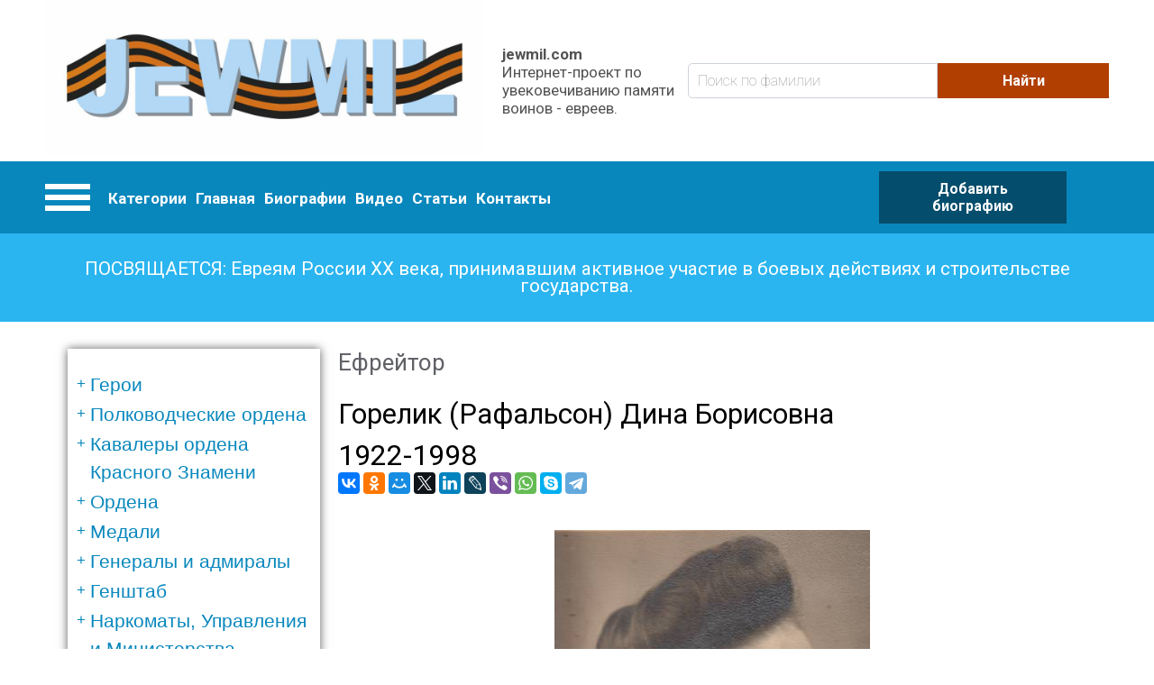

--- FILE ---
content_type: text/html; charset=UTF-8
request_url: https://www.jewmil.ru/biografii/item/1350-gorelik-rafalson-dina-borisovna
body_size: 29467
content:
<!DOCTYPE html>
<html lang="ru" dir="ltr" prefix="og: https://ogp.me/ns#">
  <head>
      <!-- Global site tag (gtag.js) - Google Analytics -->
<script async src="https://www.googletagmanager.com/gtag/js?id=UA-149434137-1"></script>
<script>
  window.dataLayer = window.dataLayer || [];
  function gtag(){dataLayer.push(arguments);}
  gtag('js', new Date());

  gtag('config', 'UA-149434137-1');
</script>

    <meta charset="utf-8" />
<meta property="og:site_name" content="jewmil.com" />
<meta property="og:url" content="https://www.jewmil.ru/biografii/item/1350-gorelik-rafalson-dina-borisovna" />
<meta property="og:title" content="Горелик (Рафальсон) Дина Борисовна" />
<meta property="og:description" content="1922 - 1998
Ефрейтор
дружинница госпиталя №88 МПВО медсестра госпиталя № 4286 2-й ударной армииписарь-статистик госпиталя № 4286 2-й ударной армии" />
<meta property="og:image" content="https://www.jewmil.ru/sites/default/files/styles/max_650x650/public/792d891071ec9b83dd6c57c327a3baa5_XL_5.jpg?itok=qV0g_JfM" />
<meta name="Generator" content="Drupal 8 (https://www.drupal.org)" />
<meta name="MobileOptimized" content="width" />
<meta name="HandheldFriendly" content="true" />
<meta name="viewport" content="width=device-width, initial-scale=1.0" />
<link rel="shortcut icon" href="/themes/custom/bone/favicon.ico" type="image/vnd.microsoft.icon" />
<link rel="canonical" href="https://www.jewmil.ru/biografii/item/1350-gorelik-rafalson-dina-borisovna" />
<link rel="shortlink" href="https://www.jewmil.ru/node/23587" />
<link rel="revision" href="https://www.jewmil.ru/biografii/item/1350-gorelik-rafalson-dina-borisovna" />

    <title>Горелик (Рафальсон) Дина Борисовна | jewmil.com</title>
    <link rel="stylesheet" media="all" href="/sites/default/files/css/css_Mrs-HCkh8HXa27eC5_ppcShKeSaKDDjbB-WKIBAzn-M.css?qvi3hp" />
<link rel="stylesheet" media="all" href="/sites/default/files/css/css_XvMAX4hyGObR68uErvukppxrHqLMKJLCYjlUfXXjKf4.css?qvi3hp" />

    
<!--[if lte IE 8]>
<script src="/sites/default/files/js/js_VtafjXmRvoUgAzqzYTA3Wrjkx9wcWhjP0G4ZnnqRamA.js"></script>
<![endif]-->

  <script data-ad-client="ca-pub-8000869797986075" async src="https://pagead2.googlesyndication.com/pagead/js/adsbygoogle.js"></script>
  </head>
  <body class="path-notfront path-node path-biografii-item-1350-gorelik-rafalson-dina-borisovna page-node-type-biography sidebar-first">
    
      <div class="dialog-off-canvas-main-canvas" data-off-canvas-main-canvas>
      <header role="banner">
        <div class="header-pane">
      <div class="header-pane__item header-pane__pre-header">
      <div class="layout-container">
          <div class="region region-pre-header">
    <div id="block-sitebrandingblock" class="block block-jewmil-enhancer block-site-branding-block">
  
    
        <div class="site-branding__wrapper">
          <a href="/" title="Главная" rel="home" class="site-logo">
        <img src="/sites/default/files/jewmillogo_1.jpg" alt="Главная"/>
      </a>
        <div class="site-attributes">
              <span class="site-name">jewmil.com</span>
                    <span class="site-slogan">Интернет-проект по увековечиванию памяти воинов - евреев.</span>
          </div>
  </div>

  </div>
<div class="views-exposed-form block block-views block-views-exposed-filter-blockbiografii-search-page" data-drupal-selector="views-exposed-form-biografii-search-page" id="block-raskrytayaformabiografiisearch-page">
  
    
      <form action="/biografii" method="get" id="views-exposed-form-biografii-search-page" accept-charset="UTF-8">
  <div class="form--inline clearfix">
  <div class="js-form-item form-item js-form-type-textfield form-type-textfield js-form-item-title form-item-title form-no-label">
        <input placeholder="Поиск по фамилии" data-drupal-selector="edit-title" type="text" id="edit-title" name="title" value="" size="30" maxlength="128" class="form-text" />

        </div>
<div data-drupal-selector="edit-actions" class="form-actions js-form-wrapper form-wrapper" id="edit-actions"><input data-drupal-selector="edit-submit-biografii" type="submit" id="edit-submit-biografii" value="Найти" class="button js-form-submit form-submit" />
</div>

</div>

</form>

  </div>

  </div>

      </div>
      </div>
      <div class="header-pane__item header-pane__header">
      <div class="layout-container">
          <div class="region region-header">
    <nav role="navigation" aria-labelledby="block-kategorii-menu" id="block-kategorii" class="block block-menu navigation menu--category-menu">
            
  <h2 class="visually-hidden" id="block-kategorii-menu">Категории</h2>
  

        

<div class="categories-menu">
  <a href="#" class="hamburger-menu">
    <div class="item"></div>
    <div class="item"></div>
    <div class="item"></div>
  </a>

  <div class="categories-bodoy">
                  <ul class="menu">
                    <li class="menu-item">
        <a href="/taxonomy/term/530" data-drupal-link-system-path="taxonomy/term/530">Герои</a>
                                <ul class="menu">
                    <li class="menu-item">
        <a href="/taxonomy/term/541" data-drupal-link-system-path="taxonomy/term/541">Дважды Герои Советского Союза</a>
              </li>
                <li class="menu-item">
        <a href="/taxonomy/term/542" data-drupal-link-system-path="taxonomy/term/542">Герои Советского Союза</a>
              </li>
                <li class="menu-item">
        <a href="/taxonomy/term/549" data-drupal-link-system-path="taxonomy/term/549">Представленные к званию, но не получившие его...</a>
              </li>
                <li class="menu-item">
        <a href="/taxonomy/term/543" data-drupal-link-system-path="taxonomy/term/543">Герои России</a>
              </li>
                <li class="menu-item">
        <a href="/taxonomy/term/544" data-drupal-link-system-path="taxonomy/term/544">Кавалеры Ордена Славы 3-ех степеней</a>
              </li>
                <li class="menu-item">
        <a href="/taxonomy/term/545" data-drupal-link-system-path="taxonomy/term/545">Трижды Герои Социалистического Труда</a>
              </li>
                <li class="menu-item">
        <a href="/taxonomy/term/546" data-drupal-link-system-path="taxonomy/term/546">Дважды Герои Социалистического Труда</a>
              </li>
                <li class="menu-item">
        <a href="/taxonomy/term/547" data-drupal-link-system-path="taxonomy/term/547">Герои Социалистического Труда</a>
              </li>
                <li class="menu-item">
        <a href="/taxonomy/term/548" data-drupal-link-system-path="taxonomy/term/548">Полные Георгиевские кавалеры</a>
              </li>
        </ul>
  
              </li>
                <li class="menu-item">
        <a href="/taxonomy/term/531" data-drupal-link-system-path="taxonomy/term/531">Полководческие ордена</a>
                                <ul class="menu">
                    <li class="menu-item">
        <a href="/taxonomy/term/550" title="Орденом Суворова награждаются командиры Красной Армии за выдающиеся успехи в деле управления войсками, отличную организацию боевых операций и проявленные при этом решительность и настойчивость в их проведении, в результате чего была достигнута победа в боях за Родину в Отечественной войне.

Награждение орденом Суворова производится Указом Президиума Верховного Совета СССР. Орден Суворова состоит из трех степеней: I, II, и III степени. Высшей степенью ордена является I степень.

Орденом Суворова I степени награждаются командующие фронтами и армиями, их заместители, начальники штабов, начальники оперативных управлений и оперативных отделов и начальники родов войск (артиллерии, воздушных сил, бронетанковых и минометных) фронтов и армий:


	За отлично организованную и проведенную фронтовую или армейскую операцию, в которой с меньшими силами был разгромлен численно превосходящий противник;
	За искусно проведенный маневр по окружению численно превосходящих сил противника, полное уничтожение его живой силы и захват вооружения и техники;
	За проявление инициативы и решительности по выбору места главного удара, за нанесение этого удара, в результате чего противник был разгромлен, а наши войска сохранили боеспособность к его преследованию;
	За искусно и скрытно проведенную операцию, в результате которой противник, лишенный возможности произвести перегруппировку и ввести резервы, был разгромлен.


Орден Суворова - первый орден СССР, имевший 3 степени. Он занимал высшую ступеньку в иерархии полководческих орденов. Орден Суворова учрежден одновременно с орденом Кутузова, и орденом Александра Невского. Орден имел ярко выраженный “наступательный” характер, что видно из статута, и вручался командирам частей и соединений.

Всего орденом Суворова 1-й степени было произведено 393 награждения.

Хотя по своему статуту орденом Суворова 1-й степени могли награждаться лишь командиры различных воинских подразделений за достижение крупных успехов при проведении боевой операции, известно несколько случаев награждения этим орденом за определенный вклад в повышение обороноспособности Красной Армии.
" data-drupal-link-system-path="taxonomy/term/550">Суворова I степени</a>
              </li>
                <li class="menu-item">
        <a href="/taxonomy/term/737" title="Новый раздел сайта. Происходит наполнение." data-drupal-link-system-path="taxonomy/term/737">Суворова II степени</a>
              </li>
                <li class="menu-item">
        <a href="/taxonomy/term/738" title="Новый раздел сайта. Происходит наполнение." data-drupal-link-system-path="taxonomy/term/738">Суворова III степени</a>
              </li>
                <li class="menu-item">
        <a href="/taxonomy/term/551" title="Орденом Кутузова 1-й степени награждались командиры Красной Армии за хорошо разработанный и проведенный план операции - фронтовой, армейской или отдельного соединения, в результате чего противнику нанесено тяжелое поражение, а наши войска сохранили свою боеспособность.
Награждение орденом Кутузова 1-й степени производится Указом Президиума Верховного Совета СССР.
Орден Кутузова состоит из трех степеней: I, II, и III степени. Высшей степенью ордена является I степень.
Орденом Кутузова I степени награждаются командующие фронтами и армиями, их заместители и начальники штабов:

За хорошо разработанную и проведенную фронтовую или армейскую операцию, в результате чего достигнуто поражение врага;
За хорошо разработанный и проведенный план вынужденного отхода крупных соединений, с организацией массированных контрударов, нанесения врагу тяжелых потерь и вывода своих войск на новые рубежи с малыми потерями в технике, живой силе и полной боевой готовности;
За умелую организацию операции крупных соединений по борьбе с превосходящими силами противника, изматывание его войск, истребление живой силы и техники и сохранение своих войск в постоянной готовности к решительному наступлению.

Хотя по своему статуту орденом Кутузова 1-й степени могли награждаться лишь командиры различных воинских подразделений за достижение крупных успехов при проведении боевой операции, известно несколько случаев награждения этим орденом за определенный вклад в повышение обороноспособности Красной Армии.
Всего орденом Кутузова 1-й степени было произведено 675 награждений.
&amp;nbsp;" data-drupal-link-system-path="taxonomy/term/551">Кутузова I степени</a>
              </li>
                <li class="menu-item">
        <a href="/taxonomy/term/739" title="Новый раздел сайта. Происходит наполнение." data-drupal-link-system-path="taxonomy/term/739">Кутузова II степени</a>
              </li>
                <li class="menu-item">
        <a href="/taxonomy/term/740" title="Новый раздел сайта. Происходит наполнение." data-drupal-link-system-path="taxonomy/term/740">Кутузова III степени</a>
              </li>
                <li class="menu-item">
        <a href="/taxonomy/term/552" title="Орден Богдана Хмельницкого состоит из трех степеней: I, II, и III степени. Высшей степенью ордена является I степень.Награждение орденом Богдана Хмельницкого производится Указом Президиума Верховного Совета СССР.Орденом Богдана Хмельницкого I степени награждаются командующие фронтами, флотами, армиями, флотилиями, их заместители, начальники штабов, начальники оперативных управлений отделов и начальники родов войск фронтов, флотов, армий и флотилий, командиры соединений партизанских отрядов:За успешную, проведенную с применением умелого маневра операцию, в результате которой освобожден от врага район, город, имеющий особое стратегическое значение населенный пункт, причем врагу было нанесено серьезное поражение в живой силе и технике;За проведенную соединением партизанских отрядов операцию, в результате которой был разгромлен штаб войск противника, захвачена его военная база, уничтожены крупные транспорты с живой силой и техникой противника, а также за умелую, проведенную совместно с частями Красной Армии, боевую операцию, следствием которой явилось освобождение значительной части советской территории от врага.Орден Богдана Хмельницкого был учрежден последним из “сухопутных” полководческих орденов.&amp;nbsp; Он также единственный орден СССР, имевший надписи не на русском языке (украинская надпись &quot;БОГДАН ХМЕЛЬНИЦЬКИЙ&quot;).Орден Богдана Хмельницкого был учрежден в дни освобождения Украины по предложению члена Военного Совета 1-го Украинского фронта генерала армии Хрущева Н.С., а одними из инициаторов создания ордена были известный украинский кинорежиссер Довженко А.П. и поэт Микола Бажан.Хотя в статуте ордена не было оговорено условие о преимущественном награждении орденом воинов какого-либо фронта, тем не менее, большинство награжденных входили в состав Украинских фронтов. Возможно, это частично объясняется огромным количеством партизанских отрядов, действовавших на Украине (партизаны широко награждались орденом Богдана Хмельницкого), а также тем, что Хмельницкий – национальный герой Украины.Орденом Богдана Хмельницкого I степени было совершено 323 награждения (в том числе 10 частей и подразделений)." data-drupal-link-system-path="taxonomy/term/552">Богдана Хмельницкого I степени</a>
              </li>
                <li class="menu-item">
        <a href="/taxonomy/term/741" title="Новый раздел сайта. Происходит наполнение." data-drupal-link-system-path="taxonomy/term/741">Богдана Хмельницкого II степени</a>
              </li>
                <li class="menu-item">
        <a href="/taxonomy/term/742" title="Новый раздел сайта. Происходит наполнение." data-drupal-link-system-path="taxonomy/term/742">Богдана Хмельницкого III степени</a>
              </li>
                <li class="menu-item">
        <a href="/taxonomy/term/553" data-drupal-link-system-path="taxonomy/term/553">Ушакова I степени</a>
              </li>
                <li class="menu-item">
        <a href="/taxonomy/term/743" title="Новый раздел сайта. Происходит наполнение." data-drupal-link-system-path="taxonomy/term/743">Ушакова II степени</a>
              </li>
                <li class="menu-item">
        <a href="/taxonomy/term/554" data-drupal-link-system-path="taxonomy/term/554">Нахимова I степени</a>
              </li>
                <li class="menu-item">
        <a href="/taxonomy/term/744" title="Новый раздел сайта. Происходит наполнение.
" data-drupal-link-system-path="taxonomy/term/744">орден Нахимова II степени</a>
              </li>
                <li class="menu-item">
        <a href="/taxonomy/term/736" title="Новый раздел сайта. Происходит наполнение." data-drupal-link-system-path="taxonomy/term/736">Орден Александра Невского</a>
              </li>
        </ul>
  
              </li>
                <li class="menu-item">
        <a href="/taxonomy/term/725" data-drupal-link-system-path="taxonomy/term/725">Кавалеры ордена Красного Знамени</a>
                                <ul class="menu">
                    <li class="menu-item">
        <a href="/taxonomy/term/726" title="Новый раздел сайта. Происходит наполнение." data-drupal-link-system-path="taxonomy/term/726">награжденные 1-м орденом Красного Знамени</a>
              </li>
                <li class="menu-item">
        <a href="/taxonomy/term/727" title="Новый раздел сайта. Происходит наполнение." data-drupal-link-system-path="taxonomy/term/727">награжденные 2-мя орденами Красного Знамени</a>
              </li>
                <li class="menu-item">
        <a href="/taxonomy/term/728" title="Новый раздел сайта. Происходит наполнение." data-drupal-link-system-path="taxonomy/term/728">награжденные 3-мя орденами Красного Знамени</a>
              </li>
                <li class="menu-item">
        <a href="/taxonomy/term/729" title="Новый раздел сайта. Происходит наполнение.
&amp;nbsp;" data-drupal-link-system-path="taxonomy/term/729">награжденные 4-мя орденами Красного Знамени</a>
              </li>
                <li class="menu-item">
        <a href="/taxonomy/term/730" title="Новый раздел сайта. Происходит наполнение." data-drupal-link-system-path="taxonomy/term/730">награжденные 5-ю орденами Красного Знамени</a>
              </li>
        </ul>
  
              </li>
                <li class="menu-item">
        <a href="/taxonomy/term/745" data-drupal-link-system-path="taxonomy/term/745">Ордена</a>
                                <ul class="menu">
                    <li class="menu-item">
        <a href="/taxonomy/term/746" title="Новый раздел сайта. Происходит наполнение." data-drupal-link-system-path="taxonomy/term/746">Ленина</a>
              </li>
                <li class="menu-item">
        <a href="/taxonomy/term/760" data-drupal-link-system-path="taxonomy/term/760">Боевого Красного Знамени</a>
              </li>
                <li class="menu-item">
        <a href="/taxonomy/term/747" title="Новый раздел сайта. Происходит наполнение." data-drupal-link-system-path="taxonomy/term/747">Отечественной войны I-й степени</a>
              </li>
                <li class="menu-item">
        <a href="/taxonomy/term/748" title="Новый раздел сайта. Происходит наполнение." data-drupal-link-system-path="taxonomy/term/748">Отечественной войны II-й степени</a>
              </li>
                <li class="menu-item">
        <a href="/taxonomy/term/749" title="Новый раздел сайта. Происходит наполнение." data-drupal-link-system-path="taxonomy/term/749">Красной Звезды</a>
              </li>
                <li class="menu-item">
        <a href="/taxonomy/term/750" title="Новый раздел сайта. Происходит наполнение." data-drupal-link-system-path="taxonomy/term/750">Славы I-й степени</a>
              </li>
                <li class="menu-item">
        <a href="/taxonomy/term/751" title="Новый раздел сайта. Происходит наполнение." data-drupal-link-system-path="taxonomy/term/751">Славы II-й степени</a>
              </li>
                <li class="menu-item">
        <a href="/taxonomy/term/752" title="Новый раздел сайта. Происходит наполнение." data-drupal-link-system-path="taxonomy/term/752">Славы III-й степени</a>
              </li>
        </ul>
  
              </li>
                <li class="menu-item">
        <a href="/taxonomy/term/753" data-drupal-link-system-path="taxonomy/term/753">Медали</a>
                                <ul class="menu">
                    <li class="menu-item">
        <a href="/taxonomy/term/754" title="Новый раздел сайта. Происходит наполнение." data-drupal-link-system-path="taxonomy/term/754">За отвагу</a>
              </li>
                <li class="menu-item">
        <a href="/taxonomy/term/755" title="Новый раздел сайта. Происходит наполнение." data-drupal-link-system-path="taxonomy/term/755">За боевые заслуги</a>
              </li>
                <li class="menu-item">
        <a href="/taxonomy/term/756" title="Новый раздел сайта. Происходит наполнение." data-drupal-link-system-path="taxonomy/term/756">Ушакова</a>
              </li>
                <li class="menu-item">
        <a href="/taxonomy/term/757" title="Новый раздел сайта. Происходит наполнение." data-drupal-link-system-path="taxonomy/term/757">Нахимова</a>
              </li>
                <li class="menu-item">
        <a href="/taxonomy/term/758" title="Новый раздел сайта. Происходит наполнение." data-drupal-link-system-path="taxonomy/term/758">Партизану Отечественной войны I-й степени</a>
              </li>
                <li class="menu-item">
        <a href="/taxonomy/term/759" title="Новый раздел сайта. Происходит наполнение." data-drupal-link-system-path="taxonomy/term/759">Партизану Отечественной войны II-й степени</a>
              </li>
                <li class="menu-item">
        <a href="/taxonomy/term/1231" data-drupal-link-system-path="taxonomy/term/1231">Награжденные тремя медалями &quot;За Отвагу&quot;</a>
              </li>
        </ul>
  
              </li>
                <li class="menu-item">
        <a href="/taxonomy/term/532" data-drupal-link-system-path="taxonomy/term/532">Генералы и адмиралы</a>
                                <ul class="menu">
                    <li class="menu-item">
        <a href="/taxonomy/term/555" data-drupal-link-system-path="taxonomy/term/555">получившие звание до 1946</a>
              </li>
                <li class="menu-item">
        <a href="/taxonomy/term/556" data-drupal-link-system-path="taxonomy/term/556">получившие звание после 1946</a>
              </li>
        </ul>
  
              </li>
                <li class="menu-item">
        <a href="/taxonomy/term/533" data-drupal-link-system-path="taxonomy/term/533">Генштаб</a>
                                <ul class="menu">
                    <li class="menu-item">
        <a href="/taxonomy/term/557" data-drupal-link-system-path="taxonomy/term/557">Генералы</a>
              </li>
                <li class="menu-item">
        <a href="/taxonomy/term/558" data-drupal-link-system-path="taxonomy/term/558">Офицеры</a>
              </li>
        </ul>
  
              </li>
                <li class="menu-item">
        <a href="/taxonomy/term/534" data-drupal-link-system-path="taxonomy/term/534">Наркоматы, Управления и Министерства</a>
                                <ul class="menu">
                    <li class="menu-item">
        <a href="/taxonomy/term/559" data-drupal-link-system-path="taxonomy/term/559">Генералы</a>
              </li>
                <li class="menu-item">
        <a href="/taxonomy/term/560" data-drupal-link-system-path="taxonomy/term/560">Офицеры</a>
              </li>
        </ul>
  
              </li>
                <li class="menu-item">
        <a href="/taxonomy/term/535" data-drupal-link-system-path="taxonomy/term/535">Внешняя разведка</a>
                                <ul class="menu">
                    <li class="menu-item">
        <a href="/taxonomy/term/561" data-drupal-link-system-path="taxonomy/term/561">Резиденты</a>
              </li>
                <li class="menu-item">
        <a href="/taxonomy/term/562" data-drupal-link-system-path="taxonomy/term/562">Диверсанты и партизаны</a>
              </li>
                <li class="menu-item">
        <a href="/taxonomy/term/563" data-drupal-link-system-path="taxonomy/term/563">НКВД</a>
              </li>
                <li class="menu-item">
        <a href="/taxonomy/term/564" data-drupal-link-system-path="taxonomy/term/564">ГРУ</a>
              </li>
        </ul>
  
              </li>
                <li class="menu-item">
        <a href="/taxonomy/term/536" data-drupal-link-system-path="taxonomy/term/536">Фронт (округ)</a>
                                <ul class="menu">
                    <li class="menu-item">
        <a href="/taxonomy/term/565" data-drupal-link-system-path="taxonomy/term/565">Командующие фронтами</a>
              </li>
                <li class="menu-item">
        <a href="/taxonomy/term/566" data-drupal-link-system-path="taxonomy/term/566">Начальник штабов фронтов</a>
              </li>
                <li class="menu-item">
        <a href="/taxonomy/term/567" data-drupal-link-system-path="taxonomy/term/567">Заместители командующего фронта</a>
              </li>
                <li class="menu-item">
        <a href="/taxonomy/term/568" data-drupal-link-system-path="taxonomy/term/568">Члены военного совета фронта</a>
              </li>
                <li class="menu-item">
        <a href="/taxonomy/term/569" data-drupal-link-system-path="taxonomy/term/569">Начальники родов войск фронта</a>
              </li>
                <li class="menu-item">
        <a href="/taxonomy/term/694" data-drupal-link-system-path="taxonomy/term/694">Офицеры штаба фронта</a>
              </li>
        </ul>
  
              </li>
                <li class="menu-item">
        <a href="/taxonomy/term/537" data-drupal-link-system-path="taxonomy/term/537">Армия</a>
                                <ul class="menu">
                    <li class="menu-item">
        <a href="/taxonomy/term/570" data-drupal-link-system-path="taxonomy/term/570">Командующий армией</a>
              </li>
                <li class="menu-item">
        <a href="/taxonomy/term/571" data-drupal-link-system-path="taxonomy/term/571">Начальник штаба армии</a>
              </li>
                <li class="menu-item">
        <a href="/taxonomy/term/572" data-drupal-link-system-path="taxonomy/term/572">Заместитель командующего армии</a>
              </li>
                <li class="menu-item">
        <a href="/taxonomy/term/573" data-drupal-link-system-path="taxonomy/term/573">Члены военного совета армии</a>
              </li>
                <li class="menu-item">
        <a href="/taxonomy/term/574" data-drupal-link-system-path="taxonomy/term/574">Начальники родов войск армии</a>
              </li>
                <li class="menu-item">
        <a href="/taxonomy/term/695" data-drupal-link-system-path="taxonomy/term/695">Офицеры штаба армии</a>
              </li>
        </ul>
  
              </li>
                <li class="menu-item">
        <a href="/taxonomy/term/538" title="Стрелковые корпуса входили в состав общевойсковых армий и выполняли боевые задачи, как правило, в её составе; в некоторых случаях входил непосредственно во фронт. К началу войны включал 2 - 3 стрелковые дивизии, 2 корпусных артиллерийских полка, отдельный зенитн. артиллерийский дивизион, отдельные батальоны (инженерный, связи) и другие части; всего по штату в стрелковом корпусе трёхдивизионного состава насчитывалось свыше 50 тысяч человек, 516 орудий ( в том числе 162 противотанковых и 48 зенитных), 450 миномётов. Значительные потери войск в личном составе и военной техники в начале войны, невозможность быстрого их восполнения, а также нехватка опытных командных кадров потребовали ликвидации корпусного звена управления. К концу 1941 года из 62 стрелковых корпусов осталось только 6. Однако уже в 1942 году опыт наступательных операций Советской Армии выявил трудности управления большим количеством соединений и частей, непосредственно подчинённых командующему армией. Стрелковые корпуса были восстановлены и к кону 1943 года их насчитывалось 161. Процесс формирования стрелковых корпусов был завершён в 1944 году. В своём составе стрелковый корпус заключительного периода войны имел 3 стрелковые дивизии, артиллерийский полк, батальоны (инженерный, связи) и другие части и подразделения; некоторые гвардейские стрелковые корпуса вместо артиллерийских полков имели артиллерийскую бригаду. Корпус насчитывал 27 стрелковых батальонов, 300 - 500 станковых пулемётов, 300 - 400 орудий, 450 - 500 миномётов. В наступлении в 1944-45 годах на направлении главного удара стрелковый корпус получал полосу шириной 3-5 км и прорывал оборону противника на всю её тактическую глубину. Для этого он обычно усиливался танками и артиллерией. В обороне корпус получал полосу шириной до 20-25 км. За боевые заслуги многие стрелковые корпуса награждены орденами и удостоены почётных наименований, а 40 из них преобразованы в гвардейские. После войны, в 50-е гг., стрелковые корпуса расформированы. В немецко-фашистской армии соединение, подобное стрелковому корпусу, называлось армейским корпусом." data-drupal-link-system-path="taxonomy/term/538">Корпус</a>
                                <ul class="menu">
                    <li class="menu-item">
        <a href="/taxonomy/term/575" title="Стрелковые корпуса входили в состав общевойсковых армий и выполняли боевые задачи, как правило, в её составе; в некоторых случаях входил непосредственно во фронт. К началу войны включал 2 - 3 стрелковые дивизии, 2 корпусных артиллерийских полка, отдельный зенитн. артиллерийский дивизион, отдельные батальоны (инженерный, связи) и другие части; всего по штату в стрелковом корпусе трёхдивизионного состава насчитывалось свыше 50 тысяч человек, 516 орудий ( в том числе 162 противотанковых и 48 зенитных), 450 миномётов. Значительные потери войск в личном составе и военной техники в начале войны, невозможность быстрого их восполнения, а также нехватка опытных командных кадров потребовали ликвидации корпусного звена управления. К концу 1941 года из 62 стрелковых корпусов осталось только 6. Однако уже в 1942 году опыт наступательных операций Советской Армии выявил трудности управления большим количеством соединений и частей, непосредственно подчинённых командующему армией. Стрелковые корпуса были восстановлены и к кону 1943 года их насчитывалось 161. Процесс формирования стрелковых корпусов был завершён в 1944 году. В своём составе стрелковый корпус заключительного периода войны имел 3 стрелковые дивизии, артиллерийский полк, батальоны (инженерный, связи) и другие части и подразделения; некоторые гвардейские стрелковые корпуса вместо артиллерийских полков имели артиллерийскую бригаду. Корпус насчитывал 27 стрелковых батальонов, 300 - 500 станковых пулемётов, 300 - 400 орудий, 450 - 500 миномётов. В наступлении в 1944-45 годах на направлении главного удара стрелковый корпус получал полосу шириной 3-5 км и прорывал оборону противника на всю её тактическую глубину. Для этого он обычно усиливался танками и артиллерией. В обороне корпус получал полосу шириной до 20-25 км. За боевые заслуги многие стрелковые корпуса награждены орденами и удостоены почётных наименований, а 40 из них преобразованы в гвардейские. После войны, в 50-е гг., стрелковые корпуса расформированы. В немецко-фашистской армии соединение, подобное стрелковому корпусу, называлось армейским корпусом." data-drupal-link-system-path="taxonomy/term/575">Командиры корпусов</a>
              </li>
                <li class="menu-item">
        <a href="/taxonomy/term/576" title="Стрелковые корпуса входили в состав общевойсковых армий и выполняли боевые задачи, как правило, в её составе; в некоторых случаях входил непосредственно во фронт. К началу войны включал 2 - 3 стрелковые дивизии, 2 корпусных артиллерийских полка, отдельный зенитн. артиллерийский дивизион, отдельные батальоны (инженерный, связи) и другие части; всего по штату в стрелковом корпусе трёхдивизионного состава насчитывалось свыше 50 тысяч человек, 516 орудий ( в том числе 162 противотанковых и 48 зенитных), 450 миномётов. Значительные потери войск в личном составе и военной техники в начале войны, невозможность быстрого их восполнения, а также нехватка опытных командных кадров потребовали ликвидации корпусного звена управления. К концу 1941 года из 62 стрелковых корпусов осталось только 6. Однако уже в 1942 году опыт наступательных операций Советской Армии выявил трудности управления большим количеством соединений и частей, непосредственно подчинённых командующему армией. Стрелковые корпуса были восстановлены и к кону 1943 года их насчитывалось 161. Процесс формирования стрелковых корпусов был завершён в 1944 году. В своём составе стрелковый корпус заключительного периода войны имел 3 стрелковые дивизии, артиллерийский полк, батальоны (инженерный, связи) и другие части и подразделения; некоторые гвардейские стрелковые корпуса вместо артиллерийских полков имели артиллерийскую бригаду. Корпус насчитывал 27 стрелковых батальонов, 300 - 500 станковых пулемётов, 300 - 400 орудий, 450 - 500 миномётов. В наступлении в 1944-45 годах на направлении главного удара стрелковый корпус получал полосу шириной 3-5 км и прорывал оборону противника на всю её тактическую глубину. Для этого он обычно усиливался танками и артиллерией. В обороне корпус получал полосу шириной до 20-25 км. За боевые заслуги многие стрелковые корпуса награждены орденами и удостоены почётных наименований, а 40 из них преобразованы в гвардейские. После войны, в 50-е гг., стрелковые корпуса расформированы. В немецко-фашистской армии соединение, подобное стрелковому корпусу, называлось армейским корпусом." data-drupal-link-system-path="taxonomy/term/576">Начальники штаба корпуса</a>
              </li>
                <li class="menu-item">
        <a href="/taxonomy/term/577" title="Стрелковые корпуса входили в состав общевойсковых армий и выполняли боевые задачи, как правило, в её составе; в некоторых случаях входил непосредственно во фронт. К началу войны включал 2 - 3 стрелковые дивизии, 2 корпусных артиллерийских полка, отдельный зенитн. артиллерийский дивизион, отдельные батальоны (инженерный, связи) и другие части; всего по штату в стрелковом корпусе трёхдивизионного состава насчитывалось свыше 50 тысяч человек, 516 орудий ( в том числе 162 противотанковых и 48 зенитных), 450 миномётов. Значительные потери войск в личном составе и военной техники в начале войны, невозможность быстрого их восполнения, а также нехватка опытных командных кадров потребовали ликвидации корпусного звена управления. К концу 1941 года из 62 стрелковых корпусов осталось только 6. Однако уже в 1942 году опыт наступательных операций Советской Армии выявил трудности управления большим количеством соединений и частей, непосредственно подчинённых командующему армией. Стрелковые корпуса были восстановлены и к кону 1943 года их насчитывалось 161. Процесс формирования стрелковых корпусов был завершён в 1944 году. В своём составе стрелковый корпус заключительного периода войны имел 3 стрелковые дивизии, артиллерийский полк, батальоны (инженерный, связи) и другие части и подразделения; некоторые гвардейские стрелковые корпуса вместо артиллерийских полков имели артиллерийскую бригаду. Корпус насчитывал 27 стрелковых батальонов, 300 - 500 станковых пулемётов, 300 - 400 орудий, 450 - 500 миномётов. В наступлении в 1944-45 годах на направлении главного удара стрелковый корпус получал полосу шириной 3-5 км и прорывал оборону противника на всю её тактическую глубину. Для этого он обычно усиливался танками и артиллерией. В обороне корпус получал полосу шириной до 20-25 км. За боевые заслуги многие стрелковые корпуса награждены орденами и удостоены почётных наименований, а 40 из них преобразованы в гвардейские. После войны, в 50-е гг., стрелковые корпуса расформированы. В немецко-фашистской армии соединение, подобное стрелковому корпусу, называлось армейским корпусом." data-drupal-link-system-path="taxonomy/term/577">Заместители командира корпуса</a>
              </li>
                <li class="menu-item">
        <a href="/taxonomy/term/578" title="Стрелковые корпуса входили в состав общевойсковых армий и выполняли боевые задачи, как правило, в её составе; в некоторых случаях входил непосредственно во фронт. К началу войны включал 2 - 3 стрелковые дивизии, 2 корпусных артиллерийских полка, отдельный зенитн. артиллерийский дивизион, отдельные батальоны (инженерный, связи) и другие части; всего по штату в стрелковом корпусе трёхдивизионного состава насчитывалось свыше 50 тысяч человек, 516 орудий ( в том числе 162 противотанковых и 48 зенитных), 450 миномётов. Значительные потери войск в личном составе и военной техники в начале войны, невозможность быстрого их восполнения, а также нехватка опытных командных кадров потребовали ликвидации корпусного звена управления. К концу 1941 года из 62 стрелковых корпусов осталось только 6. Однако уже в 1942 году опыт наступательных операций Советской Армии выявил трудности управления большим количеством соединений и частей, непосредственно подчинённых командующему армией. Стрелковые корпуса были восстановлены и к кону 1943 года их насчитывалось 161. Процесс формирования стрелковых корпусов был завершён в 1944 году. В своём составе стрелковый корпус заключительного периода войны имел 3 стрелковые дивизии, артиллерийский полк, батальоны (инженерный, связи) и другие части и подразделения; некоторые гвардейские стрелковые корпуса вместо артиллерийских полков имели артиллерийскую бригаду. Корпус насчитывал 27 стрелковых батальонов, 300 - 500 станковых пулемётов, 300 - 400 орудий, 450 - 500 миномётов. В наступлении в 1944-45 годах на направлении главного удара стрелковый корпус получал полосу шириной 3-5 км и прорывал оборону противника на всю её тактическую глубину. Для этого он обычно усиливался танками и артиллерией. В обороне корпус получал полосу шириной до 20-25 км. За боевые заслуги многие стрелковые корпуса награждены орденами и удостоены почётных наименований, а 40 из них преобразованы в гвардейские. После войны, в 50-е гг., стрелковые корпуса расформированы. В немецко-фашистской армии соединение, подобное стрелковому корпусу, называлось армейским корпусом." data-drupal-link-system-path="taxonomy/term/578">Начальники родов войск корпуса</a>
              </li>
                <li class="menu-item">
        <a href="/taxonomy/term/680" data-drupal-link-system-path="taxonomy/term/680">Офицеры штаба корпуса</a>
              </li>
        </ul>
  
              </li>
                <li class="menu-item">
        <a href="/taxonomy/term/539" data-drupal-link-system-path="taxonomy/term/539">Дивизия</a>
                                <ul class="menu">
                    <li class="menu-item">
        <a href="/taxonomy/term/579" data-drupal-link-system-path="taxonomy/term/579">Командиры Дивизий</a>
              </li>
                <li class="menu-item">
        <a href="/taxonomy/term/580" data-drupal-link-system-path="taxonomy/term/580">Начальники штаба дивизий</a>
              </li>
                <li class="menu-item">
        <a href="/taxonomy/term/581" data-drupal-link-system-path="taxonomy/term/581">Заместители командира дивизий</a>
              </li>
                <li class="menu-item">
        <a href="/taxonomy/term/582" data-drupal-link-system-path="taxonomy/term/582">Начальники родов войск дивизии</a>
              </li>
                <li class="menu-item">
        <a href="/taxonomy/term/696" data-drupal-link-system-path="taxonomy/term/696">Офицеры штаба дивизии</a>
              </li>
        </ul>
  
              </li>
                <li class="menu-item">
        <a href="/taxonomy/term/540" data-drupal-link-system-path="taxonomy/term/540">Бригада</a>
                                <ul class="menu">
                    <li class="menu-item">
        <a href="/taxonomy/term/583" data-drupal-link-system-path="taxonomy/term/583">Командиры бригад</a>
              </li>
                <li class="menu-item">
        <a href="/taxonomy/term/584" data-drupal-link-system-path="taxonomy/term/584">Начальники штаба бригад</a>
              </li>
                <li class="menu-item">
        <a href="/taxonomy/term/585" data-drupal-link-system-path="taxonomy/term/585">Заместители командиров бригад</a>
              </li>
                <li class="menu-item">
        <a href="/taxonomy/term/586" data-drupal-link-system-path="taxonomy/term/586">Начальники родов войск бригад</a>
              </li>
                <li class="menu-item">
        <a href="/taxonomy/term/697" data-drupal-link-system-path="taxonomy/term/697">Офицеры штаба бригады</a>
              </li>
        </ul>
  
              </li>
                <li class="menu-item">
        <a href="/taxonomy/term/587" data-drupal-link-system-path="taxonomy/term/587">Полк</a>
                                <ul class="menu">
                    <li class="menu-item">
        <a href="/taxonomy/term/588" data-drupal-link-system-path="taxonomy/term/588">Командиры полков</a>
              </li>
                <li class="menu-item">
        <a href="/taxonomy/term/589" data-drupal-link-system-path="taxonomy/term/589">Начальники штаба полка</a>
              </li>
                <li class="menu-item">
        <a href="/taxonomy/term/590" data-drupal-link-system-path="taxonomy/term/590">Заместители командира полка</a>
              </li>
                <li class="menu-item">
        <a href="/taxonomy/term/591" data-drupal-link-system-path="taxonomy/term/591">Начальники родов войск полка</a>
              </li>
                <li class="menu-item">
        <a href="/taxonomy/term/698" data-drupal-link-system-path="taxonomy/term/698">Офицеры штаба полка</a>
              </li>
        </ul>
  
              </li>
                <li class="menu-item">
        <a href="/taxonomy/term/592" data-drupal-link-system-path="taxonomy/term/592">Батальон</a>
                                <ul class="menu">
                    <li class="menu-item">
        <a href="/taxonomy/term/593" data-drupal-link-system-path="taxonomy/term/593">Командиры, заместители и начальники штабов Батальонов</a>
              </li>
                <li class="menu-item">
        <a href="/taxonomy/term/594" data-drupal-link-system-path="taxonomy/term/594">Командиры, заместители и начальники штабов Дивизионов</a>
              </li>
                <li class="menu-item">
        <a href="/taxonomy/term/595" data-drupal-link-system-path="taxonomy/term/595">Командиры, заместители и начальники штабов Эскадронов</a>
              </li>
                <li class="menu-item">
        <a href="/taxonomy/term/596" data-drupal-link-system-path="taxonomy/term/596">Командиры, заместители Эскадрилий</a>
              </li>
        </ul>
  
              </li>
                <li class="menu-item">
        <a href="/taxonomy/term/597" data-drupal-link-system-path="taxonomy/term/597">НКВД</a>
                                <ul class="menu">
                    <li class="menu-item">
        <a href="/taxonomy/term/598" data-drupal-link-system-path="taxonomy/term/598">Генералы</a>
              </li>
                <li class="menu-item">
        <a href="/taxonomy/term/599" data-drupal-link-system-path="taxonomy/term/599">Офицеры</a>
              </li>
                <li class="menu-item">
        <a href="/taxonomy/term/661" data-drupal-link-system-path="taxonomy/term/661">Солдаты и сержанты</a>
              </li>
        </ul>
  
              </li>
                <li class="menu-item">
        <a href="/taxonomy/term/600" data-drupal-link-system-path="taxonomy/term/600">ГРУ</a>
                                <ul class="menu">
                    <li class="menu-item">
        <a href="/taxonomy/term/601" data-drupal-link-system-path="taxonomy/term/601">Генералы</a>
              </li>
                <li class="menu-item">
        <a href="/taxonomy/term/602" data-drupal-link-system-path="taxonomy/term/602">Офицеры</a>
              </li>
        </ul>
  
              </li>
                <li class="menu-item">
        <a href="/taxonomy/term/603" data-drupal-link-system-path="taxonomy/term/603">ВМФ (моряки)</a>
                                <ul class="menu">
                    <li class="menu-item">
        <a href="/taxonomy/term/718" data-drupal-link-system-path="taxonomy/term/718">моряки Герои Советского Союза</a>
              </li>
                <li class="menu-item">
        <a href="/taxonomy/term/667" data-drupal-link-system-path="taxonomy/term/667">Адмиралы</a>
              </li>
                <li class="menu-item">
        <a href="/taxonomy/term/604" data-drupal-link-system-path="taxonomy/term/604">Командиры кораблей</a>
              </li>
                <li class="menu-item">
        <a href="/taxonomy/term/605" data-drupal-link-system-path="taxonomy/term/605">Командиры подводных лодок</a>
              </li>
                <li class="menu-item">
        <a href="/taxonomy/term/606" data-drupal-link-system-path="taxonomy/term/606">Заместители командиров кораблей</a>
              </li>
                <li class="menu-item">
        <a href="/taxonomy/term/607" data-drupal-link-system-path="taxonomy/term/607">Заместители командиров подводных лодок</a>
              </li>
                <li class="menu-item">
        <a href="/taxonomy/term/668" data-drupal-link-system-path="taxonomy/term/668">Офицеры ВМФ</a>
              </li>
        </ul>
  
              </li>
                <li class="menu-item">
        <a href="/taxonomy/term/703" data-drupal-link-system-path="taxonomy/term/703">Танкисты</a>
                                <ul class="menu">
                    <li class="menu-item">
        <a href="/taxonomy/term/1201" data-drupal-link-system-path="taxonomy/term/1201">Командующие,заместители и нач.штабов артиллерии дивизии</a>
              </li>
                <li class="menu-item">
        <a href="/taxonomy/term/704" data-drupal-link-system-path="taxonomy/term/704">Герои Советского Союза</a>
              </li>
                <li class="menu-item">
        <a href="/taxonomy/term/705" data-drupal-link-system-path="taxonomy/term/705">Генералы</a>
              </li>
                <li class="menu-item">
        <a href="/taxonomy/term/706" data-drupal-link-system-path="taxonomy/term/706">Офицеры</a>
              </li>
                <li class="menu-item">
        <a href="/taxonomy/term/707" data-drupal-link-system-path="taxonomy/term/707">Солдаты (Танкисты)</a>
              </li>
                <li class="menu-item">
        <a href="/taxonomy/term/708" data-drupal-link-system-path="taxonomy/term/708">Командиры, заместители и нач. штабов БТ и МВ фронта (округа)</a>
              </li>
                <li class="menu-item">
        <a href="/taxonomy/term/709" data-drupal-link-system-path="taxonomy/term/709">Командиры, заместители и нач. штабов БТ и МВ армии</a>
              </li>
                <li class="menu-item">
        <a href="/taxonomy/term/710" data-drupal-link-system-path="taxonomy/term/710">Командиры, заместители и нач. штабов БТ и МВ корпусов</a>
              </li>
                <li class="menu-item">
        <a href="/taxonomy/term/711" data-drupal-link-system-path="taxonomy/term/711">Командиры, заместители, нач.штабов и их зам. танковых и механизированных бригад</a>
              </li>
                <li class="menu-item">
        <a href="/taxonomy/term/712" data-drupal-link-system-path="taxonomy/term/712">Командиры, заместители, нач.штабов и их зам. танковых и механизированных полков</a>
              </li>
                <li class="menu-item">
        <a href="/taxonomy/term/713" data-drupal-link-system-path="taxonomy/term/713">Командиры, заместители, нач.штабов и их зам. танковых и механизированных батальонов</a>
              </li>
                <li class="menu-item">
        <a href="/taxonomy/term/714" data-drupal-link-system-path="taxonomy/term/714">Танковые Асы</a>
              </li>
        </ul>
  
              </li>
                <li class="menu-item">
        <a href="/taxonomy/term/764" title="Новый раздел сайта. Происходит наполнение." data-drupal-link-system-path="taxonomy/term/764">Артиллеристы</a>
                                <ul class="menu">
                    <li class="menu-item">
        <a href="/taxonomy/term/776" data-drupal-link-system-path="taxonomy/term/776">Артиллеристы Герои Советского Союза</a>
              </li>
                <li class="menu-item">
        <a href="/taxonomy/term/777" title="Новый раздел сайта. Происходит наполнение." data-drupal-link-system-path="taxonomy/term/777">Генералы</a>
              </li>
                <li class="menu-item">
        <a href="/taxonomy/term/778" title="Новый раздел сайта. Происходит наполнение." data-drupal-link-system-path="taxonomy/term/778">Офицеры</a>
              </li>
                <li class="menu-item">
        <a href="/taxonomy/term/779" title="Новый раздел сайта. Происходит наполнение." data-drupal-link-system-path="taxonomy/term/779">Солдаты</a>
              </li>
                <li class="menu-item">
        <a href="/taxonomy/term/765" title="Новый раздел сайта. Происходит наполнение." data-drupal-link-system-path="taxonomy/term/765">Командующие,заместители и нач.штабов артиллерии фронта</a>
              </li>
                <li class="menu-item">
        <a href="/taxonomy/term/766" title="Новый раздел сайта. Происходит наполнение." data-drupal-link-system-path="taxonomy/term/766">Командующие,заместители и нач.штабов артиллерии армии</a>
              </li>
                <li class="menu-item">
        <a href="/taxonomy/term/767" title="Новый раздел сайта. Происходит наполнение." data-drupal-link-system-path="taxonomy/term/767">Командующие,заместители и нач.штабов артиллерии корпуса</a>
              </li>
                <li class="menu-item">
        <a href="/taxonomy/term/768" title="Новый раздел сайта. Происходит наполнение." data-drupal-link-system-path="taxonomy/term/768">Командующие,заместители и нач.штабов артиллерии дивизии</a>
              </li>
                <li class="menu-item">
        <a href="/taxonomy/term/769" title="Новый раздел сайта. Происходит наполнение." data-drupal-link-system-path="taxonomy/term/769">Командующие,заместители и нач.штабов артиллерии полка</a>
              </li>
                <li class="menu-item">
        <a href="/taxonomy/term/770" title="Новый раздел сайта. Происходит наполнение." data-drupal-link-system-path="taxonomy/term/770">Командиры, заместители и нач.штабов артиллерийских корпусов</a>
              </li>
                <li class="menu-item">
        <a href="/taxonomy/term/771" title="Новый раздел сайта. Происходит наполнение." data-drupal-link-system-path="taxonomy/term/771">Командиры, заместители и нач.штабов артиллерийских дивизий</a>
              </li>
                <li class="menu-item">
        <a href="/taxonomy/term/772" title="Новый раздел сайта. Происходит наполнение." data-drupal-link-system-path="taxonomy/term/772">Командиры, заместители и нач.штабов артиллерийских бригад</a>
              </li>
                <li class="menu-item">
        <a href="/taxonomy/term/773" title="Новый раздел сайта. Происходит наполнение." data-drupal-link-system-path="taxonomy/term/773">Командиры, заместители и нач.штабов артиллерийских полков</a>
              </li>
                <li class="menu-item">
        <a href="/taxonomy/term/774" title="Новый раздел сайта. Происходит наполнение." data-drupal-link-system-path="taxonomy/term/774">Командиры, заместители и нач.штабов артиллерийских дивизионов</a>
              </li>
                <li class="menu-item">
        <a href="/taxonomy/term/775" title="Новый раздел сайта. Происходит наполнение." data-drupal-link-system-path="taxonomy/term/775">Командиры, заместители и нач.штабов артиллерийских батарей</a>
              </li>
        </ul>
  
              </li>
                <li class="menu-item">
        <a href="/taxonomy/term/780" title="Новый раздел сайта. Происходит наполнение." data-drupal-link-system-path="taxonomy/term/780">Морская пехота</a>
                                <ul class="menu">
                    <li class="menu-item">
        <a href="/taxonomy/term/781" title="Новый раздел сайта. Происходит наполнение." data-drupal-link-system-path="taxonomy/term/781">Офицеры морской пехоты</a>
              </li>
                <li class="menu-item">
        <a href="/taxonomy/term/782" title="Новый раздел сайта. Происходит наполнение." data-drupal-link-system-path="taxonomy/term/782">Бойцы морской пехоты</a>
              </li>
        </ul>
  
              </li>
                <li class="menu-item">
        <a href="/taxonomy/term/681" data-drupal-link-system-path="taxonomy/term/681">Летчики ВВС</a>
                                <ul class="menu">
                    <li class="menu-item">
        <a href="/taxonomy/term/682" data-drupal-link-system-path="taxonomy/term/682">Летчики Герои Советского Союза</a>
              </li>
                <li class="menu-item">
        <a href="/taxonomy/term/683" data-drupal-link-system-path="taxonomy/term/683">Генералы</a>
              </li>
                <li class="menu-item">
        <a href="/taxonomy/term/685" data-drupal-link-system-path="taxonomy/term/685">Летчики - испытатели</a>
              </li>
                <li class="menu-item">
        <a href="/taxonomy/term/684" data-drupal-link-system-path="taxonomy/term/684">Летчики</a>
              </li>
                <li class="menu-item">
        <a href="/taxonomy/term/787" title="Новый раздел сайта. Происходит наполнение." data-drupal-link-system-path="taxonomy/term/787">Летчики истребительной авиации</a>
              </li>
                <li class="menu-item">
        <a href="/taxonomy/term/788" title="Новый раздел сайта. Происходит наполнение." data-drupal-link-system-path="taxonomy/term/788">Летчики штурмовой авиации</a>
              </li>
                <li class="menu-item">
        <a href="/taxonomy/term/789" title="Новый раздел сайта. Происходит наполнение." data-drupal-link-system-path="taxonomy/term/789">Летчики бомбардировочной авиации</a>
              </li>
                <li class="menu-item">
        <a href="/taxonomy/term/791" title="Новый раздел сайта. Происходит наполнение." data-drupal-link-system-path="taxonomy/term/791">Летчики морской авиации</a>
              </li>
                <li class="menu-item">
        <a href="/taxonomy/term/790" title="Новый раздел сайта. Происходит наполнение." data-drupal-link-system-path="taxonomy/term/790">Летчики транспортной авиации</a>
              </li>
                <li class="menu-item">
        <a href="/taxonomy/term/686" data-drupal-link-system-path="taxonomy/term/686">Воздушные стрелки</a>
              </li>
                <li class="menu-item">
        <a href="/taxonomy/term/687" data-drupal-link-system-path="taxonomy/term/687">сбившие до 10 самолетов</a>
              </li>
                <li class="menu-item">
        <a href="/taxonomy/term/688" data-drupal-link-system-path="taxonomy/term/688">сбившие от 10 до 20 самолетов</a>
              </li>
                <li class="menu-item">
        <a href="/taxonomy/term/689" data-drupal-link-system-path="taxonomy/term/689">сбившие более 20 самолетов</a>
              </li>
                <li class="menu-item">
        <a href="/taxonomy/term/690" data-drupal-link-system-path="taxonomy/term/690">до 100 боевых вылетов</a>
              </li>
                <li class="menu-item">
        <a href="/taxonomy/term/691" data-drupal-link-system-path="taxonomy/term/691">от 100 до 300 боевых вылетов</a>
              </li>
                <li class="menu-item">
        <a href="/taxonomy/term/692" data-drupal-link-system-path="taxonomy/term/692">более 300 боевых вылетов</a>
              </li>
                <li class="menu-item">
        <a href="/taxonomy/term/693" data-drupal-link-system-path="taxonomy/term/693">Инженерно-технический состав и наземный состав ВВС</a>
              </li>
        </ul>
  
              </li>
                <li class="menu-item">
        <a href="/taxonomy/term/783" title="Новый раздел сайта. Происходит наполнение." data-drupal-link-system-path="taxonomy/term/783">Разведчики</a>
                                <ul class="menu">
                    <li class="menu-item">
        <a href="/taxonomy/term/1207" data-drupal-link-system-path="taxonomy/term/1207">Разведчики - Герои Советского Союза</a>
              </li>
                <li class="menu-item">
        <a href="/taxonomy/term/784" title="Новый раздел сайта. Происходит наполнение." data-drupal-link-system-path="taxonomy/term/784">Полковые разведчики</a>
              </li>
                <li class="menu-item">
        <a href="/taxonomy/term/785" title="Новый раздел сайта. Происходит наполнение." data-drupal-link-system-path="taxonomy/term/785">Дивизионные разведчики</a>
              </li>
                <li class="menu-item">
        <a href="/taxonomy/term/786" title="Новый раздел сайта. Происходит наполнение." data-drupal-link-system-path="taxonomy/term/786">Разведчики армейского и фронтового подчинения</a>
              </li>
        </ul>
  
              </li>
                <li class="menu-item">
        <a href="/taxonomy/term/1222" data-drupal-link-system-path="taxonomy/term/1222">Десантники</a>
              </li>
                <li class="menu-item">
        <a href="/taxonomy/term/1202" data-drupal-link-system-path="taxonomy/term/1202">Связисты</a>
                                <ul class="menu">
                    <li class="menu-item">
        <a href="/taxonomy/term/1203" data-drupal-link-system-path="taxonomy/term/1203">Офицеры</a>
              </li>
                <li class="menu-item">
        <a href="/taxonomy/term/1204" data-drupal-link-system-path="taxonomy/term/1204">Солдаты и сержанты</a>
              </li>
        </ul>
  
              </li>
                <li class="menu-item">
        <a href="/taxonomy/term/1197" title="Новый раздел.
" data-drupal-link-system-path="taxonomy/term/1197">Саперы</a>
                                <ul class="menu">
                    <li class="menu-item">
        <a href="/taxonomy/term/1200" data-drupal-link-system-path="taxonomy/term/1200">-Саперы - Герои Советского Союза</a>
              </li>
                <li class="menu-item">
        <a href="/taxonomy/term/1198" data-drupal-link-system-path="taxonomy/term/1198">-Офицеры</a>
              </li>
                <li class="menu-item">
        <a href="/taxonomy/term/1199" data-drupal-link-system-path="taxonomy/term/1199">-Солдаты и сержанты</a>
              </li>
        </ul>
  
              </li>
                <li class="menu-item">
        <a href="/taxonomy/term/608" data-drupal-link-system-path="taxonomy/term/608">Офицеры</a>
                                <ul class="menu">
                    <li class="menu-item">
        <a href="/taxonomy/term/609" data-drupal-link-system-path="taxonomy/term/609">Летчики</a>
              </li>
                <li class="menu-item">
        <a href="/taxonomy/term/610" data-drupal-link-system-path="taxonomy/term/610">Танкисты</a>
              </li>
                <li class="menu-item">
        <a href="/taxonomy/term/611" data-drupal-link-system-path="taxonomy/term/611">Моряки</a>
              </li>
                <li class="menu-item">
        <a href="/taxonomy/term/612" data-drupal-link-system-path="taxonomy/term/612">Пехотинцы</a>
              </li>
                <li class="menu-item">
        <a href="/taxonomy/term/613" data-drupal-link-system-path="taxonomy/term/613">Артиллеристы</a>
              </li>
                <li class="menu-item">
        <a href="/taxonomy/term/761" data-drupal-link-system-path="taxonomy/term/761">Пограничники</a>
              </li>
                <li class="menu-item">
        <a href="/taxonomy/term/614" data-drupal-link-system-path="taxonomy/term/614">Разведчики</a>
              </li>
                <li class="menu-item">
        <a href="/taxonomy/term/615" data-drupal-link-system-path="taxonomy/term/615">Другие</a>
              </li>
        </ul>
  
              </li>
                <li class="menu-item">
        <a href="/taxonomy/term/616" data-drupal-link-system-path="taxonomy/term/616">Солдаты и сержанты</a>
                                <ul class="menu">
                    <li class="menu-item">
        <a href="/taxonomy/term/617" data-drupal-link-system-path="taxonomy/term/617">Летчики</a>
              </li>
                <li class="menu-item">
        <a href="/taxonomy/term/618" data-drupal-link-system-path="taxonomy/term/618">Танкисты</a>
              </li>
                <li class="menu-item">
        <a href="/taxonomy/term/619" data-drupal-link-system-path="taxonomy/term/619">Моряки</a>
              </li>
                <li class="menu-item">
        <a href="/taxonomy/term/620" data-drupal-link-system-path="taxonomy/term/620">Пехотинцы</a>
              </li>
                <li class="menu-item">
        <a href="/taxonomy/term/621" data-drupal-link-system-path="taxonomy/term/621">Артиллеристы</a>
              </li>
                <li class="menu-item">
        <a href="/taxonomy/term/762" data-drupal-link-system-path="taxonomy/term/762">Снайперы</a>
              </li>
                <li class="menu-item">
        <a href="/taxonomy/term/763" data-drupal-link-system-path="taxonomy/term/763">Пограничники</a>
              </li>
                <li class="menu-item">
        <a href="/taxonomy/term/622" data-drupal-link-system-path="taxonomy/term/622">Разведчики</a>
              </li>
                <li class="menu-item">
        <a href="/taxonomy/term/623" data-drupal-link-system-path="taxonomy/term/623">Другие</a>
              </li>
        </ul>
  
              </li>
                <li class="menu-item">
        <a href="/taxonomy/term/645" data-drupal-link-system-path="taxonomy/term/645">Партизаны</a>
                                <ul class="menu">
                    <li class="menu-item">
        <a href="/taxonomy/term/646" data-drupal-link-system-path="taxonomy/term/646">Командиры партизанских отрядов</a>
              </li>
                <li class="menu-item">
        <a href="/taxonomy/term/647" data-drupal-link-system-path="taxonomy/term/647">Начальники штабов партизанских отрядов</a>
              </li>
                <li class="menu-item">
        <a href="/taxonomy/term/648" data-drupal-link-system-path="taxonomy/term/648">Заместители командиров партизанских отрядов</a>
              </li>
                <li class="menu-item">
        <a href="/taxonomy/term/649" data-drupal-link-system-path="taxonomy/term/649">Офицеры партизанских отрядов</a>
              </li>
                <li class="menu-item">
        <a href="/taxonomy/term/1215" data-drupal-link-system-path="taxonomy/term/1215">Командиры диверсионных и подрывных групп</a>
              </li>
                <li class="menu-item">
        <a href="/taxonomy/term/1216" data-drupal-link-system-path="taxonomy/term/1216">Диверсанты, разведчики и подрывники.</a>
              </li>
                <li class="menu-item">
        <a href="/taxonomy/term/650" data-drupal-link-system-path="taxonomy/term/650">Партизаны</a>
              </li>
        </ul>
  
              </li>
                <li class="menu-item">
        <a href="/taxonomy/term/624" data-drupal-link-system-path="taxonomy/term/624">Военные корреспонденты</a>
                                <ul class="menu">
                    <li class="menu-item">
        <a href="/taxonomy/term/625" data-drupal-link-system-path="taxonomy/term/625">Фотокорреспонденты</a>
              </li>
                <li class="menu-item">
        <a href="/taxonomy/term/626" data-drupal-link-system-path="taxonomy/term/626">Корреспонденты</a>
              </li>
                <li class="menu-item">
        <a href="/taxonomy/term/627" data-drupal-link-system-path="taxonomy/term/627">Кинооператоры</a>
              </li>
        </ul>
  
              </li>
                <li class="menu-item">
        <a href="/taxonomy/term/628" data-drupal-link-system-path="taxonomy/term/628">Конструкторы и ученые</a>
                                <ul class="menu">
                    <li class="menu-item">
        <a href="/taxonomy/term/629" data-drupal-link-system-path="taxonomy/term/629">Авиация</a>
              </li>
                <li class="menu-item">
        <a href="/taxonomy/term/630" data-drupal-link-system-path="taxonomy/term/630">Танки</a>
              </li>
                <li class="menu-item">
        <a href="/taxonomy/term/631" data-drupal-link-system-path="taxonomy/term/631">Артиллерийские системы</a>
              </li>
                <li class="menu-item">
        <a href="/taxonomy/term/632" data-drupal-link-system-path="taxonomy/term/632">Ядерное вооружение</a>
              </li>
                <li class="menu-item">
        <a href="/taxonomy/term/633" data-drupal-link-system-path="taxonomy/term/633">Вертолеты</a>
              </li>
                <li class="menu-item">
        <a href="/taxonomy/term/634" data-drupal-link-system-path="taxonomy/term/634">Стрелковое оружие</a>
              </li>
                <li class="menu-item">
        <a href="/taxonomy/term/635" data-drupal-link-system-path="taxonomy/term/635">ПВО</a>
              </li>
                <li class="menu-item">
        <a href="/taxonomy/term/636" data-drupal-link-system-path="taxonomy/term/636">Авиационное оружие</a>
              </li>
                <li class="menu-item">
        <a href="/taxonomy/term/637" data-drupal-link-system-path="taxonomy/term/637">Корабли и подводные лодки</a>
              </li>
                <li class="menu-item">
        <a href="/taxonomy/term/638" data-drupal-link-system-path="taxonomy/term/638">Другие</a>
              </li>
        </ul>
  
              </li>
                <li class="menu-item">
        <a href="/taxonomy/term/639" data-drupal-link-system-path="taxonomy/term/639">Директора военных заводов</a>
                                <ul class="menu">
                    <li class="menu-item">
        <a href="/taxonomy/term/640" data-drupal-link-system-path="taxonomy/term/640">Танковых</a>
              </li>
                <li class="menu-item">
        <a href="/taxonomy/term/641" data-drupal-link-system-path="taxonomy/term/641">Авиационных</a>
              </li>
                <li class="menu-item">
        <a href="/taxonomy/term/642" data-drupal-link-system-path="taxonomy/term/642">Артиллерийских</a>
              </li>
                <li class="menu-item">
        <a href="/taxonomy/term/643" data-drupal-link-system-path="taxonomy/term/643">Боеприпасов</a>
              </li>
                <li class="menu-item">
        <a href="/taxonomy/term/644" data-drupal-link-system-path="taxonomy/term/644">Другие</a>
              </li>
        </ul>
  
              </li>
                <li class="menu-item">
        <a href="/taxonomy/term/651" data-drupal-link-system-path="taxonomy/term/651">Деятели культуры и искусства - Участники ВОВ</a>
                                <ul class="menu">
                    <li class="menu-item">
        <a href="/taxonomy/term/652" data-drupal-link-system-path="taxonomy/term/652">Артисты</a>
              </li>
                <li class="menu-item">
        <a href="/taxonomy/term/653" data-drupal-link-system-path="taxonomy/term/653">Скульпторы</a>
              </li>
                <li class="menu-item">
        <a href="/taxonomy/term/654" data-drupal-link-system-path="taxonomy/term/654">Художники</a>
              </li>
                <li class="menu-item">
        <a href="/taxonomy/term/655" data-drupal-link-system-path="taxonomy/term/655">Писатели</a>
              </li>
                <li class="menu-item">
        <a href="/taxonomy/term/656" data-drupal-link-system-path="taxonomy/term/656">Архитекторы</a>
              </li>
                <li class="menu-item">
        <a href="/taxonomy/term/657" data-drupal-link-system-path="taxonomy/term/657">Режисеры</a>
              </li>
                <li class="menu-item">
        <a href="/taxonomy/term/658" data-drupal-link-system-path="taxonomy/term/658">Музыканты</a>
              </li>
                <li class="menu-item">
        <a href="/taxonomy/term/659" data-drupal-link-system-path="taxonomy/term/659">Другие</a>
              </li>
        </ul>
  
              </li>
                <li class="menu-item">
        <a href="/taxonomy/term/1213" title="Новый раздел. (происходит заполнение)
" data-drupal-link-system-path="taxonomy/term/1213">Участники Советско-японской войны 1945</a>
              </li>
                <li class="menu-item">
        <a href="/taxonomy/term/663" data-drupal-link-system-path="taxonomy/term/663">Русская Императорская Армия</a>
                                <ul class="menu">
                    <li class="menu-item">
        <a href="/taxonomy/term/664" data-drupal-link-system-path="taxonomy/term/664">Генералы</a>
              </li>
                <li class="menu-item">
        <a href="/taxonomy/term/665" data-drupal-link-system-path="taxonomy/term/665">Офицеры</a>
              </li>
                <li class="menu-item">
        <a href="/taxonomy/term/666" data-drupal-link-system-path="taxonomy/term/666">Солдаты</a>
              </li>
        </ul>
  
              </li>
                <li class="menu-item">
        <a href="/taxonomy/term/669" data-drupal-link-system-path="taxonomy/term/669">Военные врачи</a>
                                <ul class="menu">
                    <li class="menu-item">
        <a href="/taxonomy/term/670" data-drupal-link-system-path="taxonomy/term/670">Генералы</a>
              </li>
                <li class="menu-item">
        <a href="/taxonomy/term/671" data-drupal-link-system-path="taxonomy/term/671">Офицеры</a>
              </li>
                <li class="menu-item">
        <a href="/taxonomy/term/672" data-drupal-link-system-path="taxonomy/term/672">Солдаты и сержанты</a>
              </li>
        </ul>
  
              </li>
                <li class="menu-item">
        <a href="/taxonomy/term/673" data-drupal-link-system-path="taxonomy/term/673">Военные ветеринары</a>
                                <ul class="menu">
                    <li class="menu-item">
        <a href="/taxonomy/term/674" data-drupal-link-system-path="taxonomy/term/674">Генералы</a>
              </li>
                <li class="menu-item">
        <a href="/taxonomy/term/675" data-drupal-link-system-path="taxonomy/term/675">Офицеры</a>
              </li>
                <li class="menu-item">
        <a href="/taxonomy/term/676" data-drupal-link-system-path="taxonomy/term/676">Солдаты и сержанты</a>
              </li>
        </ul>
  
              </li>
                <li class="menu-item">
        <a href="/taxonomy/term/699" data-drupal-link-system-path="taxonomy/term/699">Участники боевых действий в армиях иностранных государств</a>
                                <ul class="menu">
                    <li class="menu-item">
        <a href="/taxonomy/term/700" data-drupal-link-system-path="taxonomy/term/700">генералы</a>
              </li>
                <li class="menu-item">
        <a href="/taxonomy/term/701" data-drupal-link-system-path="taxonomy/term/701">офицеры</a>
              </li>
                <li class="menu-item">
        <a href="/taxonomy/term/702" data-drupal-link-system-path="taxonomy/term/702">солдаты</a>
              </li>
        </ul>
  
              </li>
                <li class="menu-item">
        <a href="/taxonomy/term/715" data-drupal-link-system-path="taxonomy/term/715">Спортсмены</a>
                                <ul class="menu">
                    <li class="menu-item">
        <a href="/taxonomy/term/716" data-drupal-link-system-path="taxonomy/term/716">участники ВОВ</a>
              </li>
                <li class="menu-item">
        <a href="/taxonomy/term/717" data-drupal-link-system-path="taxonomy/term/717">не учавствовавшие в ВОВ</a>
              </li>
        </ul>
  
              </li>
                <li class="menu-item">
        <a href="/taxonomy/term/731" data-drupal-link-system-path="taxonomy/term/731">Воины погибшие в боевых действиях</a>
                                <ul class="menu">
                    <li class="menu-item">
        <a href="/taxonomy/term/732" title="Новый раздел сайта. Происходит наполнение." data-drupal-link-system-path="taxonomy/term/732">погибшие в бою</a>
              </li>
                <li class="menu-item">
        <a href="/taxonomy/term/733" title="Новый раздел сайта. Происходит наполнение." data-drupal-link-system-path="taxonomy/term/733">умершие от ран</a>
              </li>
                <li class="menu-item">
        <a href="/taxonomy/term/734" title="Новый раздел сайта. Происходит наполнение." data-drupal-link-system-path="taxonomy/term/734">погибшие в плену</a>
              </li>
                <li class="menu-item">
        <a href="/taxonomy/term/735" title="Новый раздел сайта. Происходит наполнение." data-drupal-link-system-path="taxonomy/term/735">пропавшие без вести</a>
              </li>
        </ul>
  
              </li>
                <li class="menu-item">
        <a href="/taxonomy/term/792" data-drupal-link-system-path="taxonomy/term/792">Железнодорожные войска, ВОСО и спец.формирования НКПС</a>
              </li>
                <li class="menu-item">
        <a href="/taxonomy/term/1205" data-drupal-link-system-path="taxonomy/term/1205">Труженики тыла</a>
              </li>
                <li class="menu-item">
        <a href="/taxonomy/term/1206" data-drupal-link-system-path="taxonomy/term/1206">Горские евреи</a>
              </li>
                <li class="menu-item">
        <a href="/taxonomy/term/1221" data-drupal-link-system-path="taxonomy/term/1221">Латышские дивизии</a>
              </li>
                <li class="menu-item">
        <a href="/taxonomy/term/1208" data-drupal-link-system-path="taxonomy/term/1208">16-я Литовская стелковая дивизия</a>
                                <ul class="menu">
                    <li class="menu-item">
        <a href="/taxonomy/term/1209" data-drupal-link-system-path="taxonomy/term/1209">Герои Советского Союза</a>
              </li>
                <li class="menu-item">
        <a href="/taxonomy/term/1210" data-drupal-link-system-path="taxonomy/term/1210">Офицеры</a>
              </li>
                <li class="menu-item">
        <a href="/taxonomy/term/1212" data-drupal-link-system-path="taxonomy/term/1212">Солдаты и сержанты</a>
              </li>
        </ul>
  
              </li>
                <li class="menu-item">
        <a href="/taxonomy/term/1217" data-drupal-link-system-path="taxonomy/term/1217">Штрафные батальоны и роты</a>
                                <ul class="menu">
                    <li class="menu-item">
        <a href="/taxonomy/term/1218" title="Новый раздел сайта. Происходит наполнение.
" data-drupal-link-system-path="taxonomy/term/1218">Командиры и офицеры штрафных батальонов и рот</a>
              </li>
                <li class="menu-item">
        <a href="/taxonomy/term/1219" title="Новый раздел сайта. Происходит наполнение.
" data-drupal-link-system-path="taxonomy/term/1219">Штрафники</a>
              </li>
        </ul>
  
              </li>
                <li class="menu-item">
        <a href="/taxonomy/term/1220" data-drupal-link-system-path="taxonomy/term/1220">Бежавшие из плена</a>
              </li>
                <li class="menu-item">
        <a href="/taxonomy/term/1223" data-drupal-link-system-path="taxonomy/term/1223">Выпускники военных училищ 1939-1941</a>
                                <ul class="menu">
                    <li class="menu-item">
        <a href="/taxonomy/term/1227" data-drupal-link-system-path="taxonomy/term/1227">Авиационные училища</a>
              </li>
                <li class="menu-item">
        <a href="/taxonomy/term/1226" data-drupal-link-system-path="taxonomy/term/1226">Артиллерийские училища</a>
              </li>
                <li class="menu-item">
        <a href="/taxonomy/term/1229" data-drupal-link-system-path="taxonomy/term/1229">Военно-инженерные училища</a>
              </li>
                <li class="menu-item">
        <a href="/taxonomy/term/1224" data-drupal-link-system-path="taxonomy/term/1224">Пехотные училища</a>
              </li>
                <li class="menu-item">
        <a href="/taxonomy/term/1225" data-drupal-link-system-path="taxonomy/term/1225">Танковые училища</a>
              </li>
                <li class="menu-item">
        <a href="/taxonomy/term/1230" data-drupal-link-system-path="taxonomy/term/1230">Другие</a>
              </li>
        </ul>
  
              </li>
                <li class="menu-item">
        <a href="/taxonomy/term/660" data-drupal-link-system-path="taxonomy/term/660">Репрессированные военачальники</a>
              </li>
                <li class="menu-item">
        <a href="/taxonomy/term/719" title="Новый раздел сайта. Происходит наполнение." data-drupal-link-system-path="taxonomy/term/719">Участники боев на озере Хасан</a>
              </li>
                <li class="menu-item">
        <a href="/taxonomy/term/720" title="Новый раздел сайта. Происходит наполнение." data-drupal-link-system-path="taxonomy/term/720">Участники боев на  на Халхин-Голе</a>
              </li>
                <li class="menu-item">
        <a href="/taxonomy/term/662" data-drupal-link-system-path="taxonomy/term/662">Участники гражданской войны в Испании</a>
              </li>
                <li class="menu-item">
        <a href="/taxonomy/term/721" data-drupal-link-system-path="taxonomy/term/721">Участники Советско-Финской войны 1939-1940</a>
                                <ul class="menu">
                    <li class="menu-item">
        <a href="/taxonomy/term/722" data-drupal-link-system-path="taxonomy/term/722">генералы</a>
              </li>
                <li class="menu-item">
        <a href="/taxonomy/term/723" title="Новый раздел сайта. Происходит наполнение." data-drupal-link-system-path="taxonomy/term/723">офицеры</a>
              </li>
                <li class="menu-item">
        <a href="/taxonomy/term/724" title="Новый раздел сайта. Происходит наполнение." data-drupal-link-system-path="taxonomy/term/724">солдаты</a>
              </li>
        </ul>
  
              </li>
                <li class="menu-item">
        <a href="/taxonomy/term/677" data-drupal-link-system-path="taxonomy/term/677">Юные участники ВОВ</a>
              </li>
                <li class="menu-item">
        <a href="/taxonomy/term/678" data-drupal-link-system-path="taxonomy/term/678">Женщины участницы ВОВ</a>
              </li>
                <li class="menu-item">
        <a href="/taxonomy/term/679" data-drupal-link-system-path="taxonomy/term/679">Интервью с ветеранами</a>
              </li>
        </ul>
  
  </div>
</a>


  </nav>
<nav role="navigation" aria-labelledby="block-bone-osnovnaanavigacia-menu" id="block-bone-osnovnaanavigacia" class="block block-menu navigation menu--main">
            
  <h2 class="visually-hidden" id="block-bone-osnovnaanavigacia-menu">Основная навигация</h2>
  

        
              <ul class="menu">
                    <li class="menu-item">
        <a href="/" data-drupal-link-system-path="&lt;front&gt;">Категории</a>
              </li>
                <li class="menu-item">
        <a href="/" data-drupal-link-system-path="&lt;front&gt;">Главная</a>
              </li>
                <li class="menu-item">
        <a href="/biografii" data-drupal-link-system-path="biografii">Биографии</a>
              </li>
                <li class="menu-item">
        <a href="/videos" data-drupal-link-system-path="videos">Видео</a>
              </li>
                <li class="menu-item">
        <a href="/stati" data-drupal-link-system-path="stati">Статьи</a>
              </li>
                <li class="menu-item">
        <a href="/kontakty" data-drupal-link-system-path="node/13928">Контакты</a>
              </li>
        </ul>
  


  </nav>
<div id="block-addbiographylink" class="block block-jewmil-enhancer block-add-biography-link">
  
    
      <div class="add_biography-link__wrapper">
  <a href="/node/add/biography" class="button">Добавить биографию</a>
</div>

  </div>

  </div>

      </div>
      </div>
      <div class="header-pane__item header-pane__baner">
      <div class="layout-container">
          <div class="region region-baner">
    <div id="block-bannerblagodarnosti" class="block block-block-content block-block-content6042752c-d45b-4e98-8037-bb3991546d61">
  
    
      
            <div class="clearfix text-formatted field field--name-body field--type-text-with-summary field--label-hidden field__item"><p>ПОСВЯЩАЕТСЯ: Евреям России XX века, принимавшим активное участие в боевых действиях и строительстве государства.</p>
</div>
      
  </div>

  </div>

      </div>
      </div>
    </div>
  </header>
<div class="layout-container">
  
    <div class="region region-highlighted">
    <div data-drupal-messages-fallback class="hidden"></div>

  </div>

</div><div class="layout-container">
  <main role="main">
    <a id="main-content" tabindex="-1"></a>    <div class="layout-content__wrapper">
      <div class="layout-sidebar">
                  <aside class="layout-sidebar-first" role="complementary">
              <div class="region region-sidebar-first">
    <div id="block-sidebar-menu" class="block block-accordion-menus block-accordion-menus-blockcategory-menu">
  
    
      <div class="accordion_menus_block_container category-menu">
      <h2 class="accordion-title">
      <a href="#">Герои</a>
    </h2>
    <div class="accordion_menus-block-content">
      <div class="item-list"><ul><li><a href="/taxonomy/term/541">Дважды Герои Советского Союза</a></li><li><a href="/taxonomy/term/542">Герои Советского Союза</a></li><li><a href="/taxonomy/term/549">Представленные к званию, но не получившие его...</a></li><li><a href="/taxonomy/term/543">Герои России</a></li><li><a href="/taxonomy/term/544">Кавалеры Ордена Славы 3-ех степеней</a></li><li><a href="/taxonomy/term/545">Трижды Герои Социалистического Труда</a></li><li><a href="/taxonomy/term/546">Дважды Герои Социалистического Труда</a></li><li><a href="/taxonomy/term/547">Герои Социалистического Труда</a></li><li><a href="/taxonomy/term/548">Полные Георгиевские кавалеры</a></li></ul></div>
    </div>
        <h2 class="accordion-title">
      <a href="#">Полководческие ордена</a>
    </h2>
    <div class="accordion_menus-block-content">
      <div class="item-list"><ul><li><a href="/taxonomy/term/550" title="Орденом Суворова награждаются командиры Красной Армии за выдающиеся успехи в деле управления войсками, отличную организацию боевых операций и проявленные при этом решительность и настойчивость в их проведении, в результате чего была достигнута победа в боях за Родину в Отечественной войне.

Награждение орденом Суворова производится Указом Президиума Верховного Совета СССР. Орден Суворова состоит из трех степеней: I, II, и III степени. Высшей степенью ордена является I степень.

Орденом Суворова I степени награждаются командующие фронтами и армиями, их заместители, начальники штабов, начальники оперативных управлений и оперативных отделов и начальники родов войск (артиллерии, воздушных сил, бронетанковых и минометных) фронтов и армий:


	За отлично организованную и проведенную фронтовую или армейскую операцию, в которой с меньшими силами был разгромлен численно превосходящий противник;
	За искусно проведенный маневр по окружению численно превосходящих сил противника, полное уничтожение его живой силы и захват вооружения и техники;
	За проявление инициативы и решительности по выбору места главного удара, за нанесение этого удара, в результате чего противник был разгромлен, а наши войска сохранили боеспособность к его преследованию;
	За искусно и скрытно проведенную операцию, в результате которой противник, лишенный возможности произвести перегруппировку и ввести резервы, был разгромлен.


Орден Суворова - первый орден СССР, имевший 3 степени. Он занимал высшую ступеньку в иерархии полководческих орденов. Орден Суворова учрежден одновременно с орденом Кутузова, и орденом Александра Невского. Орден имел ярко выраженный “наступательный” характер, что видно из статута, и вручался командирам частей и соединений.

Всего орденом Суворова 1-й степени было произведено 393 награждения.

Хотя по своему статуту орденом Суворова 1-й степени могли награждаться лишь командиры различных воинских подразделений за достижение крупных успехов при проведении боевой операции, известно несколько случаев награждения этим орденом за определенный вклад в повышение обороноспособности Красной Армии.
">Суворова I степени</a></li><li><a href="/taxonomy/term/737" title="Новый раздел сайта. Происходит наполнение.">Суворова II степени</a></li><li><a href="/taxonomy/term/738" title="Новый раздел сайта. Происходит наполнение.">Суворова III степени</a></li><li><a href="/taxonomy/term/551" title="Орденом Кутузова 1-й степени награждались командиры Красной Армии за хорошо разработанный и проведенный план операции - фронтовой, армейской или отдельного соединения, в результате чего противнику нанесено тяжелое поражение, а наши войска сохранили свою боеспособность.
Награждение орденом Кутузова 1-й степени производится Указом Президиума Верховного Совета СССР.
Орден Кутузова состоит из трех степеней: I, II, и III степени. Высшей степенью ордена является I степень.
Орденом Кутузова I степени награждаются командующие фронтами и армиями, их заместители и начальники штабов:

За хорошо разработанную и проведенную фронтовую или армейскую операцию, в результате чего достигнуто поражение врага;
За хорошо разработанный и проведенный план вынужденного отхода крупных соединений, с организацией массированных контрударов, нанесения врагу тяжелых потерь и вывода своих войск на новые рубежи с малыми потерями в технике, живой силе и полной боевой готовности;
За умелую организацию операции крупных соединений по борьбе с превосходящими силами противника, изматывание его войск, истребление живой силы и техники и сохранение своих войск в постоянной готовности к решительному наступлению.

Хотя по своему статуту орденом Кутузова 1-й степени могли награждаться лишь командиры различных воинских подразделений за достижение крупных успехов при проведении боевой операции, известно несколько случаев награждения этим орденом за определенный вклад в повышение обороноспособности Красной Армии.
Всего орденом Кутузова 1-й степени было произведено 675 награждений.
&amp;nbsp;">Кутузова I степени</a></li><li><a href="/taxonomy/term/739" title="Новый раздел сайта. Происходит наполнение.">Кутузова II степени</a></li><li><a href="/taxonomy/term/740" title="Новый раздел сайта. Происходит наполнение.">Кутузова III степени</a></li><li><a href="/taxonomy/term/552" title="Орден Богдана Хмельницкого состоит из трех степеней: I, II, и III степени. Высшей степенью ордена является I степень.Награждение орденом Богдана Хмельницкого производится Указом Президиума Верховного Совета СССР.Орденом Богдана Хмельницкого I степени награждаются командующие фронтами, флотами, армиями, флотилиями, их заместители, начальники штабов, начальники оперативных управлений отделов и начальники родов войск фронтов, флотов, армий и флотилий, командиры соединений партизанских отрядов:За успешную, проведенную с применением умелого маневра операцию, в результате которой освобожден от врага район, город, имеющий особое стратегическое значение населенный пункт, причем врагу было нанесено серьезное поражение в живой силе и технике;За проведенную соединением партизанских отрядов операцию, в результате которой был разгромлен штаб войск противника, захвачена его военная база, уничтожены крупные транспорты с живой силой и техникой противника, а также за умелую, проведенную совместно с частями Красной Армии, боевую операцию, следствием которой явилось освобождение значительной части советской территории от врага.Орден Богдана Хмельницкого был учрежден последним из “сухопутных” полководческих орденов.&amp;nbsp; Он также единственный орден СССР, имевший надписи не на русском языке (украинская надпись &quot;БОГДАН ХМЕЛЬНИЦЬКИЙ&quot;).Орден Богдана Хмельницкого был учрежден в дни освобождения Украины по предложению члена Военного Совета 1-го Украинского фронта генерала армии Хрущева Н.С., а одними из инициаторов создания ордена были известный украинский кинорежиссер Довженко А.П. и поэт Микола Бажан.Хотя в статуте ордена не было оговорено условие о преимущественном награждении орденом воинов какого-либо фронта, тем не менее, большинство награжденных входили в состав Украинских фронтов. Возможно, это частично объясняется огромным количеством партизанских отрядов, действовавших на Украине (партизаны широко награждались орденом Богдана Хмельницкого), а также тем, что Хмельницкий – национальный герой Украины.Орденом Богдана Хмельницкого I степени было совершено 323 награждения (в том числе 10 частей и подразделений).">Богдана Хмельницкого I степени</a></li><li><a href="/taxonomy/term/741" title="Новый раздел сайта. Происходит наполнение.">Богдана Хмельницкого II степени</a></li><li><a href="/taxonomy/term/742" title="Новый раздел сайта. Происходит наполнение.">Богдана Хмельницкого III степени</a></li><li><a href="/taxonomy/term/553">Ушакова I степени</a></li><li><a href="/taxonomy/term/743" title="Новый раздел сайта. Происходит наполнение.">Ушакова II степени</a></li><li><a href="/taxonomy/term/554">Нахимова I степени</a></li><li><a href="/taxonomy/term/744" title="Новый раздел сайта. Происходит наполнение.
">орден Нахимова II степени</a></li><li><a href="/taxonomy/term/736" title="Новый раздел сайта. Происходит наполнение.">Орден Александра Невского</a></li></ul></div>
    </div>
        <h2 class="accordion-title">
      <a href="#">Кавалеры ордена Красного Знамени</a>
    </h2>
    <div class="accordion_menus-block-content">
      <div class="item-list"><ul><li><a href="/taxonomy/term/726" title="Новый раздел сайта. Происходит наполнение.">награжденные 1-м орденом Красного Знамени</a></li><li><a href="/taxonomy/term/727" title="Новый раздел сайта. Происходит наполнение.">награжденные 2-мя орденами Красного Знамени</a></li><li><a href="/taxonomy/term/728" title="Новый раздел сайта. Происходит наполнение.">награжденные 3-мя орденами Красного Знамени</a></li><li><a href="/taxonomy/term/729" title="Новый раздел сайта. Происходит наполнение.
&amp;nbsp;">награжденные 4-мя орденами Красного Знамени</a></li><li><a href="/taxonomy/term/730" title="Новый раздел сайта. Происходит наполнение.">награжденные 5-ю орденами Красного Знамени</a></li></ul></div>
    </div>
        <h2 class="accordion-title">
      <a href="#">Ордена</a>
    </h2>
    <div class="accordion_menus-block-content">
      <div class="item-list"><ul><li><a href="/taxonomy/term/746" title="Новый раздел сайта. Происходит наполнение.">Ленина</a></li><li><a href="/taxonomy/term/760">Боевого Красного Знамени</a></li><li><a href="/taxonomy/term/747" title="Новый раздел сайта. Происходит наполнение.">Отечественной войны I-й степени</a></li><li><a href="/taxonomy/term/748" title="Новый раздел сайта. Происходит наполнение.">Отечественной войны II-й степени</a></li><li><a href="/taxonomy/term/749" title="Новый раздел сайта. Происходит наполнение.">Красной Звезды</a></li><li><a href="/taxonomy/term/750" title="Новый раздел сайта. Происходит наполнение.">Славы I-й степени</a></li><li><a href="/taxonomy/term/751" title="Новый раздел сайта. Происходит наполнение.">Славы II-й степени</a></li><li><a href="/taxonomy/term/752" title="Новый раздел сайта. Происходит наполнение.">Славы III-й степени</a></li></ul></div>
    </div>
        <h2 class="accordion-title">
      <a href="#">Медали</a>
    </h2>
    <div class="accordion_menus-block-content">
      <div class="item-list"><ul><li><a href="/taxonomy/term/754" title="Новый раздел сайта. Происходит наполнение.">За отвагу</a></li><li><a href="/taxonomy/term/755" title="Новый раздел сайта. Происходит наполнение.">За боевые заслуги</a></li><li><a href="/taxonomy/term/756" title="Новый раздел сайта. Происходит наполнение.">Ушакова</a></li><li><a href="/taxonomy/term/757" title="Новый раздел сайта. Происходит наполнение.">Нахимова</a></li><li><a href="/taxonomy/term/758" title="Новый раздел сайта. Происходит наполнение.">Партизану Отечественной войны I-й степени</a></li><li><a href="/taxonomy/term/759" title="Новый раздел сайта. Происходит наполнение.">Партизану Отечественной войны II-й степени</a></li><li><a href="/taxonomy/term/1231">Награжденные тремя медалями &quot;За Отвагу&quot;</a></li></ul></div>
    </div>
        <h2 class="accordion-title">
      <a href="#">Генералы и адмиралы</a>
    </h2>
    <div class="accordion_menus-block-content">
      <div class="item-list"><ul><li><a href="/taxonomy/term/555">получившие звание до 1946</a></li><li><a href="/taxonomy/term/556">получившие звание после 1946</a></li></ul></div>
    </div>
        <h2 class="accordion-title">
      <a href="#">Генштаб</a>
    </h2>
    <div class="accordion_menus-block-content">
      <div class="item-list"><ul><li><a href="/taxonomy/term/557">Генералы</a></li><li><a href="/taxonomy/term/558">Офицеры</a></li></ul></div>
    </div>
        <h2 class="accordion-title">
      <a href="#">Наркоматы, Управления и Министерства</a>
    </h2>
    <div class="accordion_menus-block-content">
      <div class="item-list"><ul><li><a href="/taxonomy/term/559">Генералы</a></li><li><a href="/taxonomy/term/560">Офицеры</a></li></ul></div>
    </div>
        <h2 class="accordion-title">
      <a href="#">Внешняя разведка</a>
    </h2>
    <div class="accordion_menus-block-content">
      <div class="item-list"><ul><li><a href="/taxonomy/term/561">Резиденты</a></li><li><a href="/taxonomy/term/562">Диверсанты и партизаны</a></li><li><a href="/taxonomy/term/563">НКВД</a></li><li><a href="/taxonomy/term/564">ГРУ</a></li></ul></div>
    </div>
        <h2 class="accordion-title">
      <a href="#">Фронт (округ)</a>
    </h2>
    <div class="accordion_menus-block-content">
      <div class="item-list"><ul><li><a href="/taxonomy/term/565">Командующие фронтами</a></li><li><a href="/taxonomy/term/566">Начальник штабов фронтов</a></li><li><a href="/taxonomy/term/567">Заместители командующего фронта</a></li><li><a href="/taxonomy/term/568">Члены военного совета фронта</a></li><li><a href="/taxonomy/term/569">Начальники родов войск фронта</a></li><li><a href="/taxonomy/term/694">Офицеры штаба фронта</a></li></ul></div>
    </div>
        <h2 class="accordion-title">
      <a href="#">Армия</a>
    </h2>
    <div class="accordion_menus-block-content">
      <div class="item-list"><ul><li><a href="/taxonomy/term/570">Командующий армией</a></li><li><a href="/taxonomy/term/571">Начальник штаба армии</a></li><li><a href="/taxonomy/term/572">Заместитель командующего армии</a></li><li><a href="/taxonomy/term/573">Члены военного совета армии</a></li><li><a href="/taxonomy/term/574">Начальники родов войск армии</a></li><li><a href="/taxonomy/term/695">Офицеры штаба армии</a></li></ul></div>
    </div>
        <h2 class="accordion-title">
      <a href="#">Корпус</a>
    </h2>
    <div class="accordion_menus-block-content">
      <div class="item-list"><ul><li><a href="/taxonomy/term/575" title="Стрелковые корпуса входили в состав общевойсковых армий и выполняли боевые задачи, как правило, в её составе; в некоторых случаях входил непосредственно во фронт. К началу войны включал 2 - 3 стрелковые дивизии, 2 корпусных артиллерийских полка, отдельный зенитн. артиллерийский дивизион, отдельные батальоны (инженерный, связи) и другие части; всего по штату в стрелковом корпусе трёхдивизионного состава насчитывалось свыше 50 тысяч человек, 516 орудий ( в том числе 162 противотанковых и 48 зенитных), 450 миномётов. Значительные потери войск в личном составе и военной техники в начале войны, невозможность быстрого их восполнения, а также нехватка опытных командных кадров потребовали ликвидации корпусного звена управления. К концу 1941 года из 62 стрелковых корпусов осталось только 6. Однако уже в 1942 году опыт наступательных операций Советской Армии выявил трудности управления большим количеством соединений и частей, непосредственно подчинённых командующему армией. Стрелковые корпуса были восстановлены и к кону 1943 года их насчитывалось 161. Процесс формирования стрелковых корпусов был завершён в 1944 году. В своём составе стрелковый корпус заключительного периода войны имел 3 стрелковые дивизии, артиллерийский полк, батальоны (инженерный, связи) и другие части и подразделения; некоторые гвардейские стрелковые корпуса вместо артиллерийских полков имели артиллерийскую бригаду. Корпус насчитывал 27 стрелковых батальонов, 300 - 500 станковых пулемётов, 300 - 400 орудий, 450 - 500 миномётов. В наступлении в 1944-45 годах на направлении главного удара стрелковый корпус получал полосу шириной 3-5 км и прорывал оборону противника на всю её тактическую глубину. Для этого он обычно усиливался танками и артиллерией. В обороне корпус получал полосу шириной до 20-25 км. За боевые заслуги многие стрелковые корпуса награждены орденами и удостоены почётных наименований, а 40 из них преобразованы в гвардейские. После войны, в 50-е гг., стрелковые корпуса расформированы. В немецко-фашистской армии соединение, подобное стрелковому корпусу, называлось армейским корпусом.">Командиры корпусов</a></li><li><a href="/taxonomy/term/576" title="Стрелковые корпуса входили в состав общевойсковых армий и выполняли боевые задачи, как правило, в её составе; в некоторых случаях входил непосредственно во фронт. К началу войны включал 2 - 3 стрелковые дивизии, 2 корпусных артиллерийских полка, отдельный зенитн. артиллерийский дивизион, отдельные батальоны (инженерный, связи) и другие части; всего по штату в стрелковом корпусе трёхдивизионного состава насчитывалось свыше 50 тысяч человек, 516 орудий ( в том числе 162 противотанковых и 48 зенитных), 450 миномётов. Значительные потери войск в личном составе и военной техники в начале войны, невозможность быстрого их восполнения, а также нехватка опытных командных кадров потребовали ликвидации корпусного звена управления. К концу 1941 года из 62 стрелковых корпусов осталось только 6. Однако уже в 1942 году опыт наступательных операций Советской Армии выявил трудности управления большим количеством соединений и частей, непосредственно подчинённых командующему армией. Стрелковые корпуса были восстановлены и к кону 1943 года их насчитывалось 161. Процесс формирования стрелковых корпусов был завершён в 1944 году. В своём составе стрелковый корпус заключительного периода войны имел 3 стрелковые дивизии, артиллерийский полк, батальоны (инженерный, связи) и другие части и подразделения; некоторые гвардейские стрелковые корпуса вместо артиллерийских полков имели артиллерийскую бригаду. Корпус насчитывал 27 стрелковых батальонов, 300 - 500 станковых пулемётов, 300 - 400 орудий, 450 - 500 миномётов. В наступлении в 1944-45 годах на направлении главного удара стрелковый корпус получал полосу шириной 3-5 км и прорывал оборону противника на всю её тактическую глубину. Для этого он обычно усиливался танками и артиллерией. В обороне корпус получал полосу шириной до 20-25 км. За боевые заслуги многие стрелковые корпуса награждены орденами и удостоены почётных наименований, а 40 из них преобразованы в гвардейские. После войны, в 50-е гг., стрелковые корпуса расформированы. В немецко-фашистской армии соединение, подобное стрелковому корпусу, называлось армейским корпусом.">Начальники штаба корпуса</a></li><li><a href="/taxonomy/term/577" title="Стрелковые корпуса входили в состав общевойсковых армий и выполняли боевые задачи, как правило, в её составе; в некоторых случаях входил непосредственно во фронт. К началу войны включал 2 - 3 стрелковые дивизии, 2 корпусных артиллерийских полка, отдельный зенитн. артиллерийский дивизион, отдельные батальоны (инженерный, связи) и другие части; всего по штату в стрелковом корпусе трёхдивизионного состава насчитывалось свыше 50 тысяч человек, 516 орудий ( в том числе 162 противотанковых и 48 зенитных), 450 миномётов. Значительные потери войск в личном составе и военной техники в начале войны, невозможность быстрого их восполнения, а также нехватка опытных командных кадров потребовали ликвидации корпусного звена управления. К концу 1941 года из 62 стрелковых корпусов осталось только 6. Однако уже в 1942 году опыт наступательных операций Советской Армии выявил трудности управления большим количеством соединений и частей, непосредственно подчинённых командующему армией. Стрелковые корпуса были восстановлены и к кону 1943 года их насчитывалось 161. Процесс формирования стрелковых корпусов был завершён в 1944 году. В своём составе стрелковый корпус заключительного периода войны имел 3 стрелковые дивизии, артиллерийский полк, батальоны (инженерный, связи) и другие части и подразделения; некоторые гвардейские стрелковые корпуса вместо артиллерийских полков имели артиллерийскую бригаду. Корпус насчитывал 27 стрелковых батальонов, 300 - 500 станковых пулемётов, 300 - 400 орудий, 450 - 500 миномётов. В наступлении в 1944-45 годах на направлении главного удара стрелковый корпус получал полосу шириной 3-5 км и прорывал оборону противника на всю её тактическую глубину. Для этого он обычно усиливался танками и артиллерией. В обороне корпус получал полосу шириной до 20-25 км. За боевые заслуги многие стрелковые корпуса награждены орденами и удостоены почётных наименований, а 40 из них преобразованы в гвардейские. После войны, в 50-е гг., стрелковые корпуса расформированы. В немецко-фашистской армии соединение, подобное стрелковому корпусу, называлось армейским корпусом.">Заместители командира корпуса</a></li><li><a href="/taxonomy/term/578" title="Стрелковые корпуса входили в состав общевойсковых армий и выполняли боевые задачи, как правило, в её составе; в некоторых случаях входил непосредственно во фронт. К началу войны включал 2 - 3 стрелковые дивизии, 2 корпусных артиллерийских полка, отдельный зенитн. артиллерийский дивизион, отдельные батальоны (инженерный, связи) и другие части; всего по штату в стрелковом корпусе трёхдивизионного состава насчитывалось свыше 50 тысяч человек, 516 орудий ( в том числе 162 противотанковых и 48 зенитных), 450 миномётов. Значительные потери войск в личном составе и военной техники в начале войны, невозможность быстрого их восполнения, а также нехватка опытных командных кадров потребовали ликвидации корпусного звена управления. К концу 1941 года из 62 стрелковых корпусов осталось только 6. Однако уже в 1942 году опыт наступательных операций Советской Армии выявил трудности управления большим количеством соединений и частей, непосредственно подчинённых командующему армией. Стрелковые корпуса были восстановлены и к кону 1943 года их насчитывалось 161. Процесс формирования стрелковых корпусов был завершён в 1944 году. В своём составе стрелковый корпус заключительного периода войны имел 3 стрелковые дивизии, артиллерийский полк, батальоны (инженерный, связи) и другие части и подразделения; некоторые гвардейские стрелковые корпуса вместо артиллерийских полков имели артиллерийскую бригаду. Корпус насчитывал 27 стрелковых батальонов, 300 - 500 станковых пулемётов, 300 - 400 орудий, 450 - 500 миномётов. В наступлении в 1944-45 годах на направлении главного удара стрелковый корпус получал полосу шириной 3-5 км и прорывал оборону противника на всю её тактическую глубину. Для этого он обычно усиливался танками и артиллерией. В обороне корпус получал полосу шириной до 20-25 км. За боевые заслуги многие стрелковые корпуса награждены орденами и удостоены почётных наименований, а 40 из них преобразованы в гвардейские. После войны, в 50-е гг., стрелковые корпуса расформированы. В немецко-фашистской армии соединение, подобное стрелковому корпусу, называлось армейским корпусом.">Начальники родов войск корпуса</a></li><li><a href="/taxonomy/term/680">Офицеры штаба корпуса</a></li></ul></div>
    </div>
        <h2 class="accordion-title">
      <a href="#">Дивизия</a>
    </h2>
    <div class="accordion_menus-block-content">
      <div class="item-list"><ul><li><a href="/taxonomy/term/579">Командиры Дивизий</a></li><li><a href="/taxonomy/term/580">Начальники штаба дивизий</a></li><li><a href="/taxonomy/term/581">Заместители командира дивизий</a></li><li><a href="/taxonomy/term/582">Начальники родов войск дивизии</a></li><li><a href="/taxonomy/term/696">Офицеры штаба дивизии</a></li></ul></div>
    </div>
        <h2 class="accordion-title">
      <a href="#">Бригада</a>
    </h2>
    <div class="accordion_menus-block-content">
      <div class="item-list"><ul><li><a href="/taxonomy/term/583">Командиры бригад</a></li><li><a href="/taxonomy/term/584">Начальники штаба бригад</a></li><li><a href="/taxonomy/term/585">Заместители командиров бригад</a></li><li><a href="/taxonomy/term/586">Начальники родов войск бригад</a></li><li><a href="/taxonomy/term/697">Офицеры штаба бригады</a></li></ul></div>
    </div>
        <h2 class="accordion-title">
      <a href="#">Полк</a>
    </h2>
    <div class="accordion_menus-block-content">
      <div class="item-list"><ul><li><a href="/taxonomy/term/588">Командиры полков</a></li><li><a href="/taxonomy/term/589">Начальники штаба полка</a></li><li><a href="/taxonomy/term/590">Заместители командира полка</a></li><li><a href="/taxonomy/term/591">Начальники родов войск полка</a></li><li><a href="/taxonomy/term/698">Офицеры штаба полка</a></li></ul></div>
    </div>
        <h2 class="accordion-title">
      <a href="#">Батальон</a>
    </h2>
    <div class="accordion_menus-block-content">
      <div class="item-list"><ul><li><a href="/taxonomy/term/593">Командиры, заместители и начальники штабов Батальонов</a></li><li><a href="/taxonomy/term/594">Командиры, заместители и начальники штабов Дивизионов</a></li><li><a href="/taxonomy/term/595">Командиры, заместители и начальники штабов Эскадронов</a></li><li><a href="/taxonomy/term/596">Командиры, заместители Эскадрилий</a></li></ul></div>
    </div>
        <h2 class="accordion-title">
      <a href="#">НКВД</a>
    </h2>
    <div class="accordion_menus-block-content">
      <div class="item-list"><ul><li><a href="/taxonomy/term/598">Генералы</a></li><li><a href="/taxonomy/term/599">Офицеры</a></li><li><a href="/taxonomy/term/661">Солдаты и сержанты</a></li></ul></div>
    </div>
        <h2 class="accordion-title">
      <a href="#">ГРУ</a>
    </h2>
    <div class="accordion_menus-block-content">
      <div class="item-list"><ul><li><a href="/taxonomy/term/601">Генералы</a></li><li><a href="/taxonomy/term/602">Офицеры</a></li></ul></div>
    </div>
        <h2 class="accordion-title">
      <a href="#">ВМФ (моряки)</a>
    </h2>
    <div class="accordion_menus-block-content">
      <div class="item-list"><ul><li><a href="/taxonomy/term/718">моряки Герои Советского Союза</a></li><li><a href="/taxonomy/term/667">Адмиралы</a></li><li><a href="/taxonomy/term/604">Командиры кораблей</a></li><li><a href="/taxonomy/term/605">Командиры подводных лодок</a></li><li><a href="/taxonomy/term/606">Заместители командиров кораблей</a></li><li><a href="/taxonomy/term/607">Заместители командиров подводных лодок</a></li><li><a href="/taxonomy/term/668">Офицеры ВМФ</a></li></ul></div>
    </div>
        <h2 class="accordion-title">
      <a href="#">Танкисты</a>
    </h2>
    <div class="accordion_menus-block-content">
      <div class="item-list"><ul><li><a href="/taxonomy/term/1201">Командующие,заместители и нач.штабов артиллерии дивизии</a></li><li><a href="/taxonomy/term/704">Герои Советского Союза</a></li><li><a href="/taxonomy/term/705">Генералы</a></li><li><a href="/taxonomy/term/706">Офицеры</a></li><li><a href="/taxonomy/term/707">Солдаты (Танкисты)</a></li><li><a href="/taxonomy/term/708">Командиры, заместители и нач. штабов БТ и МВ фронта (округа)</a></li><li><a href="/taxonomy/term/709">Командиры, заместители и нач. штабов БТ и МВ армии</a></li><li><a href="/taxonomy/term/710">Командиры, заместители и нач. штабов БТ и МВ корпусов</a></li><li><a href="/taxonomy/term/711">Командиры, заместители, нач.штабов и их зам. танковых и механизированных бригад</a></li><li><a href="/taxonomy/term/712">Командиры, заместители, нач.штабов и их зам. танковых и механизированных полков</a></li><li><a href="/taxonomy/term/713">Командиры, заместители, нач.штабов и их зам. танковых и механизированных батальонов</a></li><li><a href="/taxonomy/term/714">Танковые Асы</a></li></ul></div>
    </div>
        <h2 class="accordion-title">
      <a href="#">Артиллеристы</a>
    </h2>
    <div class="accordion_menus-block-content">
      <div class="item-list"><ul><li><a href="/taxonomy/term/776">Артиллеристы Герои Советского Союза</a></li><li><a href="/taxonomy/term/777" title="Новый раздел сайта. Происходит наполнение.">Генералы</a></li><li><a href="/taxonomy/term/778" title="Новый раздел сайта. Происходит наполнение.">Офицеры</a></li><li><a href="/taxonomy/term/779" title="Новый раздел сайта. Происходит наполнение.">Солдаты</a></li><li><a href="/taxonomy/term/765" title="Новый раздел сайта. Происходит наполнение.">Командующие,заместители и нач.штабов артиллерии фронта</a></li><li><a href="/taxonomy/term/766" title="Новый раздел сайта. Происходит наполнение.">Командующие,заместители и нач.штабов артиллерии армии</a></li><li><a href="/taxonomy/term/767" title="Новый раздел сайта. Происходит наполнение.">Командующие,заместители и нач.штабов артиллерии корпуса</a></li><li><a href="/taxonomy/term/768" title="Новый раздел сайта. Происходит наполнение.">Командующие,заместители и нач.штабов артиллерии дивизии</a></li><li><a href="/taxonomy/term/769" title="Новый раздел сайта. Происходит наполнение.">Командующие,заместители и нач.штабов артиллерии полка</a></li><li><a href="/taxonomy/term/770" title="Новый раздел сайта. Происходит наполнение.">Командиры, заместители и нач.штабов артиллерийских корпусов</a></li><li><a href="/taxonomy/term/771" title="Новый раздел сайта. Происходит наполнение.">Командиры, заместители и нач.штабов артиллерийских дивизий</a></li><li><a href="/taxonomy/term/772" title="Новый раздел сайта. Происходит наполнение.">Командиры, заместители и нач.штабов артиллерийских бригад</a></li><li><a href="/taxonomy/term/773" title="Новый раздел сайта. Происходит наполнение.">Командиры, заместители и нач.штабов артиллерийских полков</a></li><li><a href="/taxonomy/term/774" title="Новый раздел сайта. Происходит наполнение.">Командиры, заместители и нач.штабов артиллерийских дивизионов</a></li><li><a href="/taxonomy/term/775" title="Новый раздел сайта. Происходит наполнение.">Командиры, заместители и нач.штабов артиллерийских батарей</a></li></ul></div>
    </div>
        <h2 class="accordion-title">
      <a href="#">Морская пехота</a>
    </h2>
    <div class="accordion_menus-block-content">
      <div class="item-list"><ul><li><a href="/taxonomy/term/781" title="Новый раздел сайта. Происходит наполнение.">Офицеры морской пехоты</a></li><li><a href="/taxonomy/term/782" title="Новый раздел сайта. Происходит наполнение.">Бойцы морской пехоты</a></li></ul></div>
    </div>
        <h2 class="accordion-title">
      <a href="#">Летчики ВВС</a>
    </h2>
    <div class="accordion_menus-block-content">
      <div class="item-list"><ul><li><a href="/taxonomy/term/682">Летчики Герои Советского Союза</a></li><li><a href="/taxonomy/term/683">Генералы</a></li><li><a href="/taxonomy/term/685">Летчики - испытатели</a></li><li><a href="/taxonomy/term/684">Летчики</a></li><li><a href="/taxonomy/term/787" title="Новый раздел сайта. Происходит наполнение.">Летчики истребительной авиации</a></li><li><a href="/taxonomy/term/788" title="Новый раздел сайта. Происходит наполнение.">Летчики штурмовой авиации</a></li><li><a href="/taxonomy/term/789" title="Новый раздел сайта. Происходит наполнение.">Летчики бомбардировочной авиации</a></li><li><a href="/taxonomy/term/791" title="Новый раздел сайта. Происходит наполнение.">Летчики морской авиации</a></li><li><a href="/taxonomy/term/790" title="Новый раздел сайта. Происходит наполнение.">Летчики транспортной авиации</a></li><li><a href="/taxonomy/term/686">Воздушные стрелки</a></li><li><a href="/taxonomy/term/687">сбившие до 10 самолетов</a></li><li><a href="/taxonomy/term/688">сбившие от 10 до 20 самолетов</a></li><li><a href="/taxonomy/term/689">сбившие более 20 самолетов</a></li><li><a href="/taxonomy/term/690">до 100 боевых вылетов</a></li><li><a href="/taxonomy/term/691">от 100 до 300 боевых вылетов</a></li><li><a href="/taxonomy/term/692">более 300 боевых вылетов</a></li><li><a href="/taxonomy/term/693">Инженерно-технический состав и наземный состав ВВС</a></li></ul></div>
    </div>
        <h2 class="accordion-title">
      <a href="#">Разведчики</a>
    </h2>
    <div class="accordion_menus-block-content">
      <div class="item-list"><ul><li><a href="/taxonomy/term/1207">Разведчики - Герои Советского Союза</a></li><li><a href="/taxonomy/term/784" title="Новый раздел сайта. Происходит наполнение.">Полковые разведчики</a></li><li><a href="/taxonomy/term/785" title="Новый раздел сайта. Происходит наполнение.">Дивизионные разведчики</a></li><li><a href="/taxonomy/term/786" title="Новый раздел сайта. Происходит наполнение.">Разведчики армейского и фронтового подчинения</a></li></ul></div>
    </div>
        <h2 class="accordion-title__without-children">
      <a href="/taxonomy/term/1222">Десантники</a>
    </h2>
        <h2 class="accordion-title">
      <a href="#">Связисты</a>
    </h2>
    <div class="accordion_menus-block-content">
      <div class="item-list"><ul><li><a href="/taxonomy/term/1203">Офицеры</a></li><li><a href="/taxonomy/term/1204">Солдаты и сержанты</a></li></ul></div>
    </div>
        <h2 class="accordion-title">
      <a href="#">Саперы</a>
    </h2>
    <div class="accordion_menus-block-content">
      <div class="item-list"><ul><li><a href="/taxonomy/term/1200">-Саперы - Герои Советского Союза</a></li><li><a href="/taxonomy/term/1198">-Офицеры</a></li><li><a href="/taxonomy/term/1199">-Солдаты и сержанты</a></li></ul></div>
    </div>
        <h2 class="accordion-title">
      <a href="#">Офицеры</a>
    </h2>
    <div class="accordion_menus-block-content">
      <div class="item-list"><ul><li><a href="/taxonomy/term/609">Летчики</a></li><li><a href="/taxonomy/term/610">Танкисты</a></li><li><a href="/taxonomy/term/611">Моряки</a></li><li><a href="/taxonomy/term/612">Пехотинцы</a></li><li><a href="/taxonomy/term/613">Артиллеристы</a></li><li><a href="/taxonomy/term/761">Пограничники</a></li><li><a href="/taxonomy/term/614">Разведчики</a></li><li><a href="/taxonomy/term/615">Другие</a></li></ul></div>
    </div>
        <h2 class="accordion-title">
      <a href="#">Солдаты и сержанты</a>
    </h2>
    <div class="accordion_menus-block-content">
      <div class="item-list"><ul><li><a href="/taxonomy/term/617">Летчики</a></li><li><a href="/taxonomy/term/618">Танкисты</a></li><li><a href="/taxonomy/term/619">Моряки</a></li><li><a href="/taxonomy/term/620">Пехотинцы</a></li><li><a href="/taxonomy/term/621">Артиллеристы</a></li><li><a href="/taxonomy/term/762">Снайперы</a></li><li><a href="/taxonomy/term/763">Пограничники</a></li><li><a href="/taxonomy/term/622">Разведчики</a></li><li><a href="/taxonomy/term/623">Другие</a></li></ul></div>
    </div>
        <h2 class="accordion-title">
      <a href="#">Партизаны</a>
    </h2>
    <div class="accordion_menus-block-content">
      <div class="item-list"><ul><li><a href="/taxonomy/term/646">Командиры партизанских отрядов</a></li><li><a href="/taxonomy/term/647">Начальники штабов партизанских отрядов</a></li><li><a href="/taxonomy/term/648">Заместители командиров партизанских отрядов</a></li><li><a href="/taxonomy/term/649">Офицеры партизанских отрядов</a></li><li><a href="/taxonomy/term/1215">Командиры диверсионных и подрывных групп</a></li><li><a href="/taxonomy/term/1216">Диверсанты, разведчики и подрывники.</a></li><li><a href="/taxonomy/term/650">Партизаны</a></li></ul></div>
    </div>
        <h2 class="accordion-title">
      <a href="#">Военные корреспонденты</a>
    </h2>
    <div class="accordion_menus-block-content">
      <div class="item-list"><ul><li><a href="/taxonomy/term/625">Фотокорреспонденты</a></li><li><a href="/taxonomy/term/626">Корреспонденты</a></li><li><a href="/taxonomy/term/627">Кинооператоры</a></li></ul></div>
    </div>
        <h2 class="accordion-title">
      <a href="#">Конструкторы и ученые</a>
    </h2>
    <div class="accordion_menus-block-content">
      <div class="item-list"><ul><li><a href="/taxonomy/term/629">Авиация</a></li><li><a href="/taxonomy/term/630">Танки</a></li><li><a href="/taxonomy/term/631">Артиллерийские системы</a></li><li><a href="/taxonomy/term/632">Ядерное вооружение</a></li><li><a href="/taxonomy/term/633">Вертолеты</a></li><li><a href="/taxonomy/term/634">Стрелковое оружие</a></li><li><a href="/taxonomy/term/635">ПВО</a></li><li><a href="/taxonomy/term/636">Авиационное оружие</a></li><li><a href="/taxonomy/term/637">Корабли и подводные лодки</a></li><li><a href="/taxonomy/term/638">Другие</a></li></ul></div>
    </div>
        <h2 class="accordion-title">
      <a href="#">Директора военных заводов</a>
    </h2>
    <div class="accordion_menus-block-content">
      <div class="item-list"><ul><li><a href="/taxonomy/term/640">Танковых</a></li><li><a href="/taxonomy/term/641">Авиационных</a></li><li><a href="/taxonomy/term/642">Артиллерийских</a></li><li><a href="/taxonomy/term/643">Боеприпасов</a></li><li><a href="/taxonomy/term/644">Другие</a></li></ul></div>
    </div>
        <h2 class="accordion-title">
      <a href="#">Деятели культуры и искусства - Участники ВОВ</a>
    </h2>
    <div class="accordion_menus-block-content">
      <div class="item-list"><ul><li><a href="/taxonomy/term/652">Артисты</a></li><li><a href="/taxonomy/term/653">Скульпторы</a></li><li><a href="/taxonomy/term/654">Художники</a></li><li><a href="/taxonomy/term/655">Писатели</a></li><li><a href="/taxonomy/term/656">Архитекторы</a></li><li><a href="/taxonomy/term/657">Режисеры</a></li><li><a href="/taxonomy/term/658">Музыканты</a></li><li><a href="/taxonomy/term/659">Другие</a></li></ul></div>
    </div>
        <h2 class="accordion-title__without-children">
      <a href="/taxonomy/term/1213" title="Новый раздел. (происходит заполнение)
">Участники Советско-японской войны 1945</a>
    </h2>
        <h2 class="accordion-title">
      <a href="#">Русская Императорская Армия</a>
    </h2>
    <div class="accordion_menus-block-content">
      <div class="item-list"><ul><li><a href="/taxonomy/term/664">Генералы</a></li><li><a href="/taxonomy/term/665">Офицеры</a></li><li><a href="/taxonomy/term/666">Солдаты</a></li></ul></div>
    </div>
        <h2 class="accordion-title">
      <a href="#">Военные врачи</a>
    </h2>
    <div class="accordion_menus-block-content">
      <div class="item-list"><ul><li><a href="/taxonomy/term/670">Генералы</a></li><li><a href="/taxonomy/term/671">Офицеры</a></li><li><a href="/taxonomy/term/672">Солдаты и сержанты</a></li></ul></div>
    </div>
        <h2 class="accordion-title">
      <a href="#">Военные ветеринары</a>
    </h2>
    <div class="accordion_menus-block-content">
      <div class="item-list"><ul><li><a href="/taxonomy/term/674">Генералы</a></li><li><a href="/taxonomy/term/675">Офицеры</a></li><li><a href="/taxonomy/term/676">Солдаты и сержанты</a></li></ul></div>
    </div>
        <h2 class="accordion-title">
      <a href="#">Участники боевых действий в армиях иностранных государств</a>
    </h2>
    <div class="accordion_menus-block-content">
      <div class="item-list"><ul><li><a href="/taxonomy/term/700">генералы</a></li><li><a href="/taxonomy/term/701">офицеры</a></li><li><a href="/taxonomy/term/702">солдаты</a></li></ul></div>
    </div>
        <h2 class="accordion-title">
      <a href="#">Спортсмены</a>
    </h2>
    <div class="accordion_menus-block-content">
      <div class="item-list"><ul><li><a href="/taxonomy/term/716">участники ВОВ</a></li><li><a href="/taxonomy/term/717">не учавствовавшие в ВОВ</a></li></ul></div>
    </div>
        <h2 class="accordion-title">
      <a href="#">Воины погибшие в боевых действиях</a>
    </h2>
    <div class="accordion_menus-block-content">
      <div class="item-list"><ul><li><a href="/taxonomy/term/732" title="Новый раздел сайта. Происходит наполнение.">погибшие в бою</a></li><li><a href="/taxonomy/term/733" title="Новый раздел сайта. Происходит наполнение.">умершие от ран</a></li><li><a href="/taxonomy/term/734" title="Новый раздел сайта. Происходит наполнение.">погибшие в плену</a></li><li><a href="/taxonomy/term/735" title="Новый раздел сайта. Происходит наполнение.">пропавшие без вести</a></li></ul></div>
    </div>
        <h2 class="accordion-title__without-children">
      <a href="/taxonomy/term/792">Железнодорожные войска, ВОСО и спец.формирования НКПС</a>
    </h2>
        <h2 class="accordion-title__without-children">
      <a href="/taxonomy/term/1205">Труженики тыла</a>
    </h2>
        <h2 class="accordion-title__without-children">
      <a href="/taxonomy/term/1206">Горские евреи</a>
    </h2>
        <h2 class="accordion-title__without-children">
      <a href="/taxonomy/term/1221">Латышские дивизии</a>
    </h2>
        <h2 class="accordion-title">
      <a href="#">16-я Литовская стелковая дивизия</a>
    </h2>
    <div class="accordion_menus-block-content">
      <div class="item-list"><ul><li><a href="/taxonomy/term/1209">Герои Советского Союза</a></li><li><a href="/taxonomy/term/1210">Офицеры</a></li><li><a href="/taxonomy/term/1212">Солдаты и сержанты</a></li></ul></div>
    </div>
        <h2 class="accordion-title">
      <a href="#">Штрафные батальоны и роты</a>
    </h2>
    <div class="accordion_menus-block-content">
      <div class="item-list"><ul><li><a href="/taxonomy/term/1218" title="Новый раздел сайта. Происходит наполнение.
">Командиры и офицеры штрафных батальонов и рот</a></li><li><a href="/taxonomy/term/1219" title="Новый раздел сайта. Происходит наполнение.
">Штрафники</a></li></ul></div>
    </div>
        <h2 class="accordion-title__without-children">
      <a href="/taxonomy/term/1220">Бежавшие из плена</a>
    </h2>
        <h2 class="accordion-title">
      <a href="#">Выпускники военных училищ 1939-1941</a>
    </h2>
    <div class="accordion_menus-block-content">
      <div class="item-list"><ul><li><a href="/taxonomy/term/1227">Авиационные училища</a></li><li><a href="/taxonomy/term/1226">Артиллерийские училища</a></li><li><a href="/taxonomy/term/1229">Военно-инженерные училища</a></li><li><a href="/taxonomy/term/1224">Пехотные училища</a></li><li><a href="/taxonomy/term/1225">Танковые училища</a></li><li><a href="/taxonomy/term/1230">Другие</a></li></ul></div>
    </div>
        <h2 class="accordion-title__without-children">
      <a href="/taxonomy/term/660">Репрессированные военачальники</a>
    </h2>
        <h2 class="accordion-title__without-children">
      <a href="/taxonomy/term/719" title="Новый раздел сайта. Происходит наполнение.">Участники боев на озере Хасан</a>
    </h2>
        <h2 class="accordion-title__without-children">
      <a href="/taxonomy/term/720" title="Новый раздел сайта. Происходит наполнение.">Участники боев на  на Халхин-Голе</a>
    </h2>
        <h2 class="accordion-title__without-children">
      <a href="/taxonomy/term/662">Участники гражданской войны в Испании</a>
    </h2>
        <h2 class="accordion-title">
      <a href="#">Участники Советско-Финской войны 1939-1940</a>
    </h2>
    <div class="accordion_menus-block-content">
      <div class="item-list"><ul><li><a href="/taxonomy/term/722">генералы</a></li><li><a href="/taxonomy/term/723" title="Новый раздел сайта. Происходит наполнение.">офицеры</a></li><li><a href="/taxonomy/term/724" title="Новый раздел сайта. Происходит наполнение.">солдаты</a></li></ul></div>
    </div>
        <h2 class="accordion-title__without-children">
      <a href="/taxonomy/term/677">Юные участники ВОВ</a>
    </h2>
        <h2 class="accordion-title__without-children">
      <a href="/taxonomy/term/678">Женщины участницы ВОВ</a>
    </h2>
        <h2 class="accordion-title__without-children">
      <a href="/taxonomy/term/679">Интервью с ветеранами</a>
    </h2>
  </div>

  </div>
<div id="block-podderzhiproekt" class="block block-block-content block-block-contentfdf9c78a-dd1e-4bbb-b411-c3fd633c3059">
  
    
      
            <div class="clearfix text-formatted field field--name-body field--type-text-with-summary field--label-hidden field__item"><div class="donation-block__wrapper" id="donation_page" style="background: #044d6c;color: #fff;text-align: center;font-weight: 700;padding: 10px;">
<div class="donation-block__wrapper-content">Если вы хотите поддержать развитие проекта, вы можете пополнить счет проекта на любую сумму.</div>
<div class="s-payment-form">
    <form action="https://money.yandex.ru/eshop.xml" method="post">
    <input required name="shopId" value="668877" type="hidden"/>
    <input required name="scid" value="1709831" type="hidden"/>
    <input required name="sum" value="" type="number" min="100" placeholder="Укажите сумму платежа"><br>
     <div style="display: none">Номер телефона (<font color="red">*</font>):<br>
     <input required name="customerNumber" value="cn001" size="64"/><br></div>
<br>	
     <input type="submit" value="Пожертвовать">	
     </form>
</div>
<br><span style="font-weight:100; font-size:12px;">данные денежные средства пойдут на, оплату хостинга, домена, техническую поддержку сайта - его развитие и наполнение сайта качественной информацией</span></div>
</div>
      
  </div>
<div id="block-adsensedefaultsidebar" class="block block-block-content block-block-contentbdc4f0f0-c487-4c82-8f64-d17662067dda">
  
    
      
            <div class="clearfix text-formatted field field--name-body field--type-text-with-summary field--label-hidden field__item"><script async src="https://pagead2.googlesyndication.com/pagead/js/adsbygoogle.js"></script>
<!-- Default sidebar -->
<ins class="adsbygoogle"
     style="display:block"
     data-ad-client="ca-pub-8000869797986075"
     data-ad-slot="7802324705"
     data-ad-format="auto"
     data-full-width-responsive="true"></ins>
<script>
     (adsbygoogle = window.adsbygoogle || []).push({});
</script></div>
      
  </div>

  </div>

          </aside>
                      </div>
              <div class="layout-content">
            <div class="region region-content">
    <div id="block-bone-soderzimoestranicy" class="block block-system block-system-main-block">
  
    
      
<article role="article" class="node node--type-biography node--view-mode-full node--biografii--full">
  <div class="page-title__prefix">
    
    
            <div class="field field--name-field-biography-max-title field--type-string field--label-hidden field__item">Ефрейтор</div>
      
  </div>
  <div class="page-title">
    <h2><span class="field field--name-title field--type-string field--label-hidden">Горелик (Рафальсон) Дина Борисовна</span>
</h2>
    <div class="years-of-life">
      
            <div class="field field--name-field-biography-year-of-birth field--type-integer field--label-hidden field__item">1922</div>
       - 
            <div class="field field--name-field-biography-year-of-death field--type-integer field--label-hidden field__item">1998</div>
      
    </div>
  </div>
<div class="s-ya-share">
<script src="https://yastatic.net/es5-shims/0.0.2/es5-shims.min.js"></script>
<script src="https://yastatic.net/share2/share.js"></script>
<div class="ya-share2" data-services="vkontakte,facebook,odnoklassniki,moimir,twitter,linkedin,lj,viber,whatsapp,skype,telegram"></div>
</div>
  <div class="node__content">
    <div class="main-photo-container">
      <div class="main-photo-wrapper">
        <a href="https://www.jewmil.ru/sites/default/files/792d891071ec9b83dd6c57c327a3baa5_XL_5.jpg" class="photoswipe" data-size="900x1269" data-overlay-title=""><img src="/sites/default/files/styles/biography_main_photo_280x384_/public/792d891071ec9b83dd6c57c327a3baa5_XL_5.jpg?itok=MTOp_f5x" width="350" height="494" alt="Горелик (Рафальсон) Дина Борисовна" title="" class="image-style-biography-main-photo-280x384-" />

</a>

      </div>
    </div>
    
      <div class="field field--name-field-biography-awards field--type-entity-reference-revisions field--label-hidden field__items">
              <div class="awards-row awards-row--0 field__item"><div class="awards-wrapper">  <div class="paragraph paragraph--type--hero-awards paragraph--view-mode--default">
          
            <div class="field field--name-field-hero-awards-award field--type-entity-reference field--label-hidden field__item"><div id="taxonomy-term-1167" class="taxonomy-term vocabulary-awards">
  <div class="content">
    
            <div class="field field--name-field-awards-image field--type-image field--label-hidden field__item">  <img src="/sites/default/files/awards/orden_otech_voini_2st_0.png" width="72" height="30" />

</div>
      
  </div>
</div>
</div>
      
      </div>
  <div class="paragraph paragraph--type--hero-awards paragraph--view-mode--default">
          
            <div class="field field--name-field-hero-awards-award field--type-entity-reference field--label-hidden field__item"><div id="taxonomy-term-1140" class="taxonomy-term vocabulary-awards">
  <div class="content">
    
            <div class="field field--name-field-awards-image field--type-image field--label-hidden field__item">  <img src="/sites/default/files/awards/medal_za_oboronu_leningraga_0.png" width="72" height="30" />

</div>
      
  </div>
</div>
</div>
      
      </div>
  <div class="paragraph paragraph--type--hero-awards paragraph--view-mode--default">
          
            <div class="field field--name-field-hero-awards-award field--type-entity-reference field--label-hidden field__item"><div id="taxonomy-term-1177" class="taxonomy-term vocabulary-awards">
  <div class="content">
    
            <div class="field field--name-field-awards-image field--type-image field--label-hidden field__item">  <img src="/sites/default/files/awards/medal_za_pobedu_nad_germaniey_0.png" width="72" height="30" />

</div>
      
  </div>
</div>
</div>
      
      </div>
</div>
</div>
          </div>
  
  <div class="clearfix text-formatted field field--name-field-biography-awards-desc field--type-text-long field--label-above">
    <div class="field__label">Награды</div>
              <div class="field__item"><p>орден Отечественной войны 2-й степени, медаль "За оборону Ленинграда", медаль "За победу над Германией" и др. медали.</p>
</div>
          </div>

  <div class="clearfix text-formatted field field--name-field-biography-ranks-text field--type-text-long field--label-above">
    <div class="field__label">Звания</div>
              <div class="field__item"><p>красноармеец</p>
<p>ефрейтор </p>
</div>
          </div>

  <div class="clearfix text-formatted field field--name-field-biography-posts field--type-text-long field--label-above">
    <div class="field__label">Должности</div>
              <div class="field__item"><p>дружинница госпиталя №88 МПВО </p>
<p>медсестра госпиталя № 4286 2-й ударной армии</p>
<p>писарь-статистик госпиталя № 4286 2-й ударной армии</p>
</div>
          </div>

  <div class="clearfix text-formatted field field--name-field-biography-biography field--type-text-long field--label-above">
    <div class="field__label">Биография</div>
              <div class="field__item"><p> </p>
<p>Горелик (Рафальсон) Дина Борисовна.</p>
<p>Дина Борисовна родилась 20 июня 1922 года в г. Шклов Могилёвского округа. В 1924 г. семья переехала в Ленинград по адресу Сапёрный пер., д. 10, кв. 14. С 1930 по 1937 годы она училась в школе № 19 на улице Восстания, с 1937 по 1939 годы — в техникуме Советской торговли, а с октября 1939 г. по июль 1940 г. - на чертёжно-конструкторских курсах при заводе им. В. М. Молотова. По окончании курсов работала чертёжником-конструктором сначала на заводе им. С. М. Кирова, а затем — в институте «Гипромез».</p>
<p>В июле 1941 г. институт был эвакуирован, но Дина Борисовна осталась в осаждённом Ленинграде. В сентябре 1941 года организовался госпиталь МПВО №88, куда она поступила на работу дружинницей вместе с матерью и старшей сестрой. Всю тяжёлую блокадную зиму 1941-1942 годов она ухаживала за ранеными, вместе с другими дружинниками обходила дома и эвакуировала истощённых и умирающих ленинградцев в госпиталь. Это было нелегко для 19-летней голодной девушки.</p>
<p>В начале сентября 1942 года она ушла на фронт добровольцем, участвовала в боях на Невском пятачке. Оттуда была переведена в госпиталь № ИГ4286 в составе войск 2-й ударной армии, где и прослужила до окончания Великой Отечественной войны. Сначала она была полевой медсестрой — вытаскивала с поля боя раненых бойцов и их оружие. Затем, после тяжёлого ранения в ноги, служила в этом же госпитале писарем-статистиком. Закончила войну в Германии, в Берлине — её подпись есть на стене Рейхстага.</p>
<p>Здесь же, в Берлине, в мае 1945 г. приказом командира части был зарегистрирован её брак с  <a href="http://www.jewmil.com/biografii/item/1332-gorelik-petr-borisovich">Петром Борисовичем Гореликом, инженер-капитаном танкового ремонтного батальона</a>. В мае 1946 г. вернулась в Ленинград. Имеет боевые награды — медаль «За победу над Германией», медаль «За оборону Ленинграда», «Медаль Жукова», «Орден Великой Отечественной войны II степени» и памятными медалями в честь победы над Германией.. После войны работала в медсанчасти завода «Светлана», откуда и ушла на пенсию в 1982 году. За добросовестный труд была награждена медалью «Ветеран труда» и знаком «Почётный работник завода «Светлана». Воспитала двоих детей и внуков.</p>
<p>Скончалась в 1998 г.</p>
</div>
          </div>
<div class="photoswipe-gallery">
  <div class="field field--name-field-biography-photos field--type-image field--label-above">
          <div class="field__label">Фотографии</div>
              <div class="field__items">
              <div class="field__item"><a href="https://www.jewmil.ru/sites/default/files/1_99.png" class="photoswipe" data-size="305x430" data-overlay-title=""><img src="/sites/default/files/styles/max_181x241/public/1_99.png?itok=Hql8WFTV" width="181" height="241" alt="Горелик (Рафальсон) Дина Борисовна" title="" class="image-style-max-181x241" />

</a>
</div>
          <div class="field__item"><a href="https://www.jewmil.ru/sites/default/files/2_2575.jpg" class="photoswipe" data-size="617x889" data-overlay-title=""><img src="/sites/default/files/styles/max_181x241/public/2_2575.jpg?itok=CId2JtTL" width="181" height="241" alt="Горелик (Рафальсон) Дина Борисовна" title="" class="image-style-max-181x241" />

</a>
</div>
          <div class="field__item"><a href="https://www.jewmil.ru/sites/default/files/3_2298.jpg" class="photoswipe" data-size="1158x720" data-overlay-title=""><img src="/sites/default/files/styles/max_181x241/public/3_2298.jpg?itok=7QXEVIjY" width="181" height="241" alt="Горелик (Рафальсон) Дина Борисовна" title="" class="image-style-max-181x241" />

</a>
</div>
              </div>
      </div>
</div><div class="photoswipe-gallery">
  <div class="field field--name-field-biography-docs field--type-image field--label-above">
    <div class="field__label">Наградные листы и документы</div>
          <div class="field__items">
              <div class="field__item"><a href="https://www.jewmil.ru/sites/default/files/4_2046.jpg" class="photoswipe" data-size="577x819" data-overlay-title=""><img src="/sites/default/files/styles/max_181x241/public/4_2046.jpg?itok=CHeFPfjd" width="181" height="241" alt="Горелик (Рафальсон) Дина Борисовна" title="" class="image-style-max-181x241" />

</a>
</div>
          <div class="field__item"><a href="https://www.jewmil.ru/sites/default/files/5_1729.jpg" class="photoswipe" data-size="1269x587" data-overlay-title=""><img src="/sites/default/files/styles/max_181x241/public/5_1729.jpg?itok=4ANHkjj3" width="181" height="241" alt="Горелик (Рафальсон) Дина Борисовна" title="" class="image-style-max-181x241" />

</a>
</div>
          <div class="field__item"><a href="https://www.jewmil.ru/sites/default/files/6_1503.jpg" class="photoswipe" data-size="918x613" data-overlay-title=""><img src="/sites/default/files/styles/max_181x241/public/6_1503.jpg?itok=vxaFs5X1" width="181" height="241" alt="Горелик (Рафальсон) Дина Борисовна" title="" class="image-style-max-181x241" />

</a>
</div>
          <div class="field__item"><a href="https://www.jewmil.ru/sites/default/files/7_1139.jpg" class="photoswipe" data-size="2894x3427" data-overlay-title=""><img src="/sites/default/files/styles/max_181x241/public/7_1139.jpg?itok=leJpBKdr" width="181" height="241" alt="Горелик (Рафальсон) Дина Борисовна" title="" class="image-style-max-181x241" />

</a>
</div>
          <div class="field__item"><a href="https://www.jewmil.ru/sites/default/files/2017-02-25_04-41-34_4.png" class="photoswipe" data-size="859x233" data-overlay-title=""><img src="/sites/default/files/styles/max_181x241/public/2017-02-25_04-41-34_4.png?itok=lXEVSsO_" width="181" height="241" alt="Горелик (Рафальсон) Дина Борисовна" title="" class="image-style-max-181x241" />

</a>
</div>
          <div class="field__item"><a href="https://www.jewmil.ru/sites/default/files/2017-02-25_05-12-34_4.png" class="photoswipe" data-size="876x937" data-overlay-title=""><img src="/sites/default/files/styles/max_181x241/public/2017-02-25_05-12-34_4.png?itok=PYf33XYD" width="181" height="241" alt="Горелик (Рафальсон) Дина Борисовна" title="" class="image-style-max-181x241" />

</a>
</div>
              </div>
      </div>
</div>
  </div>
<div class="s-ya-share">
<script src="https://yastatic.net/es5-shims/0.0.2/es5-shims.min.js"></script>
<script src="https://yastatic.net/share2/share.js"></script>
<div class="ya-share2" data-services="vkontakte,facebook,odnoklassniki,moimir,twitter,linkedin,lj,viber,whatsapp,skype,telegram"></div>
</div>
</article>

  </div>

  </div>

        </div>
          </div>
          <div class="layout-content--after">
          <div class="region region-after-content">
    <div id="block-next-prev-biography" class="block block-jewmil-enhancer block-next-prev-biography">
  
    
      <div class="next-prev">
  <a class="next-prev--prev" href="/biografii/goldshteyn-mariam-solomonovna">
    <div class="next-prev--prev-info">
      <div class="next-prev--prev-photo"><img src="/sites/default/files/styles/max_181x241/public/2022-01/511_1.jpeg?itok=J5o59KWg" width="181" height="241" alt="" class="image-style-max-181x241" />

</div>
      <div class="next-prev--prev-heroism"> </div>
      <div class="next-prev--prev-max-title"> Капитан медицинской службы</div>
      <div class="next-prev--prev-name">Гольдштейн Мариам Соломоновна</div>
    </div>
          <div class="next-prev--prev-btn">назад</div>
      </a>
  <div class="next-prev--category">
    Женщины участницы ВОВ
  </div>
  <a class="next-prev--next" href="/biografii/item/945-gorman-zinaida-abramovna">
          <div class="next-prev--next-btn">вперед</div>
        <div class="next-prev--next-info">
      <div class="next-prev--next-photo"><img src="/sites/default/files/styles/max_181x241/public/6f37918316c428e83362ed5eebb78719_XL_5.jpg?itok=I9oT8MC3" width="181" height="241" alt="" class="image-style-max-181x241" />

</div>
      <div class="next-prev--next-heroism"> </div>
      <div class="next-prev--next-max-title"> Капитан</div>
      <div class="next-prev--next-name">Горман Зинаида Абрамовна</div>
    </div>
  </a>
</div>

  </div>
<div id="block-yaad" class="block block-block-content block-block-contentd6a859de-3221-4fd9-b148-e80bb1ef0b07">
  
    
      
            <div class="clearfix text-formatted field field--name-body field--type-text-with-summary field--label-hidden field__item"><script async src="https://yastatic.net/pcode-native/loaders/loader.js"></script>
<script>
    (yaads = window.yaads || []).push({
        id: "589662-2",
        render: "#id-589662-2"
    });
</script>
<div id="id-589662-2"></div>
</div>
      
  </div>
<div id="block-biografiipostkontent" class="block block-block-content block-block-content9f12db96-5495-423a-ae97-c41b8d01830d">
  
    
      
      <div class="field field--name-field-paragraph-content field--type-entity-reference-revisions field--label-hidden field__items">
              <div class="field__item">  <div class="paragraph paragraph--type--multiple-columns paragraph--view-mode--default column--full">
              <div class="paragraph paragraph--type--multiple-columns paragraph--view-mode--default column--one-third">
                    <div class="block block-views block-views-blockbiografii-new-biographies-list">
  
      <h2>Новые Биографии</h2>
    
      <div class="views-element-container"><div class="block-view-list view view-biografii view-id-biografii view-display-id-new_biographies_list js-view-dom-id-b908b56bc4a791cf5df4a9749d617a4de6bbfcb0140fd62ae6d0b31e130d6356">
  
    
      
      <div class="view-content">
          <div class="views-row"><div class="views-field views-field-nothing"><span class="field-content"><div class="item">
<div class="item__list-info">
<div class="title"><a href="/biografii/kleyman-abram-aleksandrovich" hreflang="ru">Клейман Абрам Александрович</a></div>
<div class="years">1922 - </div>
</div>
</div></span></div></div>
    <div class="views-row"><div class="views-field views-field-nothing"><span class="field-content"><div class="item">
<div class="item__list-info">
<div class="title"><a href="/biografii/motkovich-abram-semenovich" hreflang="ru">Моткович Абрам Семенович </a></div>
<div class="years">1922 - 1997</div>
</div>
</div></span></div></div>
    <div class="views-row"><div class="views-field views-field-nothing"><span class="field-content"><div class="item">
<div class="item__list-info">
<div class="title"><a href="/biografii/raycin-abram-moiseevich" hreflang="ru">Райцин Абрам Моисеевич</a></div>
<div class="years">1921 - 1941</div>
</div>
</div></span></div></div>
    <div class="views-row"><div class="views-field views-field-nothing"><span class="field-content"><div class="item">
<div class="item__list-info">
<div class="title"><a href="/biografii/zelenovskiy-roman-izraylevich" hreflang="ru">Зеленовский Роман Израйлевич</a></div>
<div class="years">1921 - 1987</div>
</div>
</div></span></div></div>
    <div class="views-row"><div class="views-field views-field-nothing"><span class="field-content"><div class="item">
<div class="item__list-info">
<div class="title"><a href="/biografii/levitov-abram-shlemovich" hreflang="ru">Левитов Абрам Шлемович</a></div>
<div class="years">1917 - </div>
</div>
</div></span></div></div>
    <div class="views-row"><div class="views-field views-field-nothing"><span class="field-content"><div class="item">
<div class="item__list-info">
<div class="title"><a href="/biografii/roytberg-aleksey-ivanovich" hreflang="ru">Ройтберг Алексей Иванович</a></div>
<div class="years">1924 - </div>
</div>
</div></span></div></div>
    <div class="views-row"><div class="views-field views-field-nothing"><span class="field-content"><div class="item">
<div class="item__list-info">
<div class="title"><a href="/biografii/khitrik-izrail-efimovich" hreflang="ru">Хитрик Израиль Ефимович</a></div>
<div class="years">1905 - </div>
</div>
</div></span></div></div>

    </div>
  
          </div>
</div>

  </div>


  

      </div>

    <div class="paragraph paragraph--type--multiple-columns paragraph--view-mode--default column--one-third">
                    <div class="block block-views block-views-blockbiografii-recommended-biographies-list">
  
      <h2>Рекомендованные Биографии</h2>
    
      <div class="views-element-container"><div class="block-view-list view view-biografii view-id-biografii view-display-id-recommended_biographies_list js-view-dom-id-48955e6f052723ae9f9a6f9a0596c04cf65ee586740969570ac883595fe14cb9">
  
    
      
      <div class="view-content">
          <div class="views-row"><div class="views-field views-field-nothing"><span class="field-content"><div class="item">
<div class="item__list-info">
<div class="title"><a href="/biografii/item/763-lejbovich-aleksandr-oskarovich" hreflang="ru">Лейбович Александр Оскарович</a></div>
<div class="years">1910 - 1986</div>
</div>
</div></span></div></div>
    <div class="views-row"><div class="views-field views-field-nothing"><span class="field-content"><div class="item">
<div class="item__list-info">
<div class="title"><a href="/biografii/item/1889-zharkoj-fajvish-mendeleevich" hreflang="ru">Жаркой Файвиш Менделеевич</a></div>
<div class="years">1921 - 2022</div>
</div>
</div></span></div></div>
    <div class="views-row"><div class="views-field views-field-nothing"><span class="field-content"><div class="item">
<div class="item__list-info">
<div class="title"><a href="/biografii/item/182-rapoport-iosif-abram" hreflang="ru">Рапопорт Иосиф Абрамович</a></div>
<div class="years">1912 - 1990</div>
</div>
</div></span></div></div>
    <div class="views-row"><div class="views-field views-field-nothing"><span class="field-content"><div class="item">
<div class="item__list-info">
<div class="title"><a href="/biografii/item/23427-fishelson-semyon-borisovich" hreflang="ru">Фишельсон Семён Борисович</a></div>
<div class="years">1921 - 2008</div>
</div>
</div></span></div></div>
    <div class="views-row"><div class="views-field views-field-nothing"><span class="field-content"><div class="item">
<div class="item__list-info">
<div class="title"><a href="/biografii/item/2086-ershov-aleksandr-mikhajlovich" hreflang="ru">Ершов Александр Михайлович</a></div>
<div class="years">1923 - 1950</div>
</div>
</div></span></div></div>
    <div class="views-row"><div class="views-field views-field-nothing"><span class="field-content"><div class="item">
<div class="item__list-info">
<div class="title"><a href="/biografii/item/126-krejzer-yakov-grigorevich" hreflang="ru">Крейзер Яков Григорьевич</a></div>
<div class="years">1905 - 1969</div>
</div>
</div></span></div></div>
    <div class="views-row"><div class="views-field views-field-nothing"><span class="field-content"><div class="item">
<div class="item__list-info">
<div class="title"><a href="/biografii/item/22700-rabinovich-leonid-yudelevich" hreflang="ru">Рабинович Леонид Юделевич</a></div>
<div class="years">1902 - 1968</div>
</div>
</div></span></div></div>

    </div>
  
          </div>
</div>

  </div>


  

      </div>


      </div>
</div>
              <div class="field__item">  <div class="paragraph paragraph--type--multiple-columns paragraph--view-mode--default column--full">
                    <div class="block block-views block-views-blockarticles-block-stati">
  
      <h2>Статьи</h2>
    
      <div class="views-element-container"><div class="block-view-3-in-row view view-articles view-id-articles view-display-id-block_stati js-view-dom-id-afd8690a8e56e73f1bd5ba1ee834995901bd401dc068bbab4edaed977dd3a786">
  
    
      
      <div class="view-content">
          <div class="views-row"><div class="views-field views-field-field-images"><div class="field-content">  <a href="/stati/spisok-oficerov-evreev-komandovavshikh-v-gody-velikoy-otechestvennoy-voyny-aviacionnymi" hreflang="ru"><img src="/sites/default/files/styles/max_376x268/public/2020-07/1024px-flag_of_the_soviet_air_force.svg_.png?itok=R29wwzaw" width="376" height="268" alt="флаг ВВС СССР" class="image-style-max-376x268" />

</a>
</div></div><div class="views-field views-field-nothing"><span class="field-content"><div class="item-stati__info">
<div class="title"><a href="/stati/spisok-oficerov-evreev-komandovavshikh-v-gody-velikoy-otechestvennoy-voyny-aviacionnymi" hreflang="ru">&quot;Список евреев - военнослужащих  лётного состава ВВС СССР, в годы Великой Отечественной войны.&quot; Григория Койфмана, Геннадия Чернакова.</a></div>
<div class="date">05.10.2024</div>
</div></span></div></div>
    <div class="views-row"><div class="views-field views-field-field-images"><div class="field-content">  <a href="/stati/spisok-oficerov-evreev-komandovavshikh-v-gody-velikoy-otechestvennoy-voyny-artilleriyskimi-i" hreflang="ru"><img src="/sites/default/files/styles/max_376x268/public/2020-06/petlichnii_znak_rvia.jpg?itok=NV4ImpPi" width="376" height="268" alt="Знак артиллерии" class="image-style-max-376x268" />

</a>
</div></div><div class="views-field views-field-nothing"><span class="field-content"><div class="item-stati__info">
<div class="title"><a href="/stati/spisok-oficerov-evreev-komandovavshikh-v-gody-velikoy-otechestvennoy-voyny-artilleriyskimi-i" hreflang="ru">&quot;Список офицеров - евреев, командовавших, в годы Великой Отечественной войны, артиллерийскими и минометными  полками.&quot; Григория Койфмана, Максима Персона. </a></div>
<div class="date">06.09.2025</div>
</div></span></div></div>
    <div class="views-row"><div class="views-field views-field-field-images"><div class="field-content">  <a href="/stati/spisok-oficerov-evreev-komandovavshikh-v-gody-velikoy-otechestvennoy-voyny-tankovymi-i" hreflang="ru"><img src="/sites/default/files/styles/max_376x268/public/2020-05/12334.jpg?itok=RteHvDxZ" width="376" height="268" alt="Танк" class="image-style-max-376x268" />

</a>
</div></div><div class="views-field views-field-nothing"><span class="field-content"><div class="item-stati__info">
<div class="title"><a href="/stati/spisok-oficerov-evreev-komandovavshikh-v-gody-velikoy-otechestvennoy-voyny-tankovymi-i" hreflang="ru">&quot;Список офицеров - евреев, командовавших, в годы Великой Отечественной Войны, танковыми и самоходными артиллерийскими полками.&quot; Григория Койфмана, Геннадия Чернакова. </a></div>
<div class="date">23.11.2024</div>
</div></span></div></div>
    <div class="views-row"><div class="views-field views-field-field-images"><div class="field-content">  <a href="/stati/24362-spisok-oficerov-evreev-kavalerov-ordena-aleksandra-nevskogo" hreflang="ru"><img src="/sites/default/files/styles/max_376x268/public/2019-10/pic_236_0.png?itok=EVj3_t-z" width="376" height="268" alt="орден АН" class="image-style-max-376x268" />

</a>
</div></div><div class="views-field views-field-nothing"><span class="field-content"><div class="item-stati__info">
<div class="title"><a href="/stati/24362-spisok-oficerov-evreev-kavalerov-ordena-aleksandra-nevskogo" hreflang="ru">Список офицеров евреев кавалеров Ордена Александра Невского</a></div>
<div class="date">08.06.2021</div>
</div></span></div></div>
    <div class="views-row"><div class="views-field views-field-field-images"><div class="field-content">  <a href="/stati/316-nagrazhdennye-ordenom-boevogo-krasnogo-znameni-ryadovoy-i-serzhantskiy-sostav" hreflang="ru"><img src="/sites/default/files/styles/max_376x268/public/2019-09/bkz.jpg?itok=2DVVN4Us" width="376" height="268" alt="БКЗ" class="image-style-max-376x268" />

</a>
</div></div><div class="views-field views-field-nothing"><span class="field-content"><div class="item-stati__info">
<div class="title"><a href="/stati/316-nagrazhdennye-ordenom-boevogo-krasnogo-znameni-ryadovoy-i-serzhantskiy-sostav" hreflang="ru">Награжденные орденом Боевого Красного Знамени - рядовой и сержантский состав.</a></div>
<div class="date">27.11.2019</div>
</div></span></div></div>
    <div class="views-row"><div class="views-field views-field-field-images"><div class="field-content">  <a href="/stati/302-spisok-oficerov-evreev-komandovavshikh-v-gody-vov-strelkovymi-polkami" hreflang="ru"><img src="/sites/default/files/styles/max_376x268/public/2019-09/emblema_pekhoty_rkka.png?itok=ZV79SAna" width="376" height="268" alt="Эмблема пехоты РККА" class="image-style-max-376x268" />

</a>
</div></div><div class="views-field views-field-nothing"><span class="field-content"><div class="item-stati__info">
<div class="title"><a href="/stati/302-spisok-oficerov-evreev-komandovavshikh-v-gody-vov-strelkovymi-polkami" hreflang="ru"> &quot;Список офицеров-евреев, командовавших, в годы Великой Отечественной войны, стрелковыми полками.&quot; Григория Койфмана. </a></div>
<div class="date">08.08.2024</div>
</div></span></div></div>
    <div class="views-row"><div class="views-field views-field-field-images"><div class="field-content">  <a href="/stati/300-geroi-bez-zolotoy-zvezdy" hreflang="ru"><img src="/sites/default/files/styles/max_376x268/public/2019-09/zvezda.jpg?itok=RHfFAbK_" width="376" height="268" alt="ГСС" class="image-style-max-376x268" />

</a>
</div></div><div class="views-field views-field-nothing"><span class="field-content"><div class="item-stati__info">
<div class="title"><a href="/stati/300-geroi-bez-zolotoy-zvezdy" hreflang="ru">Герои без Золотой Звезды.</a></div>
<div class="date">05.10.2024</div>
</div></span></div></div>
    <div class="views-row"><div class="views-field views-field-field-images"><div class="field-content">  <a href="/stati/299-spisok-voinov-evreev-nagrazhdennykh-2-mya-ordenami-slavy-2-y-i-3-y-stepenyu-ordena-slavy" hreflang="ru"><img src="/sites/default/files/styles/max_376x268/public/2019-09/screenshot-2019-09-25t124213.331.png?itok=xk3toOD4" width="376" height="268" alt="Ордена Славы 2 и 3 степени." class="image-style-max-376x268" />

</a>
</div></div><div class="views-field views-field-nothing"><span class="field-content"><div class="item-stati__info">
<div class="title"><a href="/stati/299-spisok-voinov-evreev-nagrazhdennykh-2-mya-ordenami-slavy-2-y-i-3-y-stepenyu-ordena-slavy" hreflang="ru">&quot;Список воинов – евреев, награжденных орденами Славы 2 и 3 степеней&quot; Григория Койфмана.</a></div>
<div class="date">25.09.2024</div>
</div></span></div></div>
    <div class="views-row"><div class="views-field views-field-field-images"><div class="field-content">  <a href="/stati/spisok-partizan-podryvnikov-diversantov" hreflang="ru"><img src="/sites/default/files/styles/max_376x268/public/2022-11/medal_partizanu_otechestvennoj_vojny_1st.png?itok=z0LbpY83" width="376" height="268" alt="1" class="image-style-max-376x268" />

</a>
</div></div><div class="views-field views-field-nothing"><span class="field-content"><div class="item-stati__info">
<div class="title"><a href="/stati/spisok-partizan-podryvnikov-diversantov" hreflang="ru">Список партизан подрывников-диверсантов.</a></div>
<div class="date">21.11.2022</div>
</div></span></div></div>

    </div>
  
          </div>
</div>

  </div>


  

      </div>
</div>
              <div class="field__item">  <div class="paragraph paragraph--type--multiple-columns paragraph--view-mode--default column--full">
                    <div class="block block-views block-views-blockviews-video-block-video">
  
      <h2>Видео</h2>
    
      <div class="views-element-container"><div class="block-view-3-in-row view view-views-video view-id-views_video view-display-id-block_video js-view-dom-id-383e99ea177b9222073f219024991289ab5973c43815d97ad3c1f18cce551d7b">
  
    
      
      <div class="view-content">
          <div class="views-row"><div class="views-field views-field-field-video"><div class="field-content"><div class="video-embed-field-provider-youtube video-embed-field-responsive-video"><iframe width="854" height="480" frameborder="0" allowfullscreen="allowfullscreen" src="https://www.youtube.com/embed/xVs1EiLp9GQ?autoplay=0&amp;start=0&amp;rel=0"></iframe>
</div>
</div></div><div class="views-field views-field-nothing"><span class="field-content"><div class="item-video__info">
<div class="title"> Забытый генерал Яков Крейзер</div>
<div class="date">24.09.2019</div>
</div></span></div></div>
    <div class="views-row"><div class="views-field views-field-field-video"><div class="field-content"><div class="video-embed-field-provider-youtube video-embed-field-responsive-video"><iframe width="854" height="480" frameborder="0" allowfullscreen="allowfullscreen" src="https://www.youtube.com/embed/dcKw0gmaCTo?autoplay=0&amp;start=0&amp;rel=0"></iframe>
</div>
</div></div><div class="views-field views-field-nothing"><span class="field-content"><div class="item-video__info">
<div class="title">Доктор Саша</div>
<div class="date">24.09.2019</div>
</div></span></div></div>
    <div class="views-row"><div class="views-field views-field-field-video"><div class="field-content"><div class="video-embed-field-provider-youtube video-embed-field-responsive-video"><iframe width="854" height="480" frameborder="0" allowfullscreen="allowfullscreen" src="https://www.youtube.com/embed/BJ3924hWvZI?autoplay=0&amp;start=0&amp;rel=0"></iframe>
</div>
</div></div><div class="views-field views-field-nothing"><span class="field-content"><div class="item-video__info">
<div class="title">Наука побеждать Подвиг комбата</div>
<div class="date">07.08.2019</div>
</div></span></div></div>

    </div>
  
          </div>
</div>

  </div>


  

      </div>
</div>
          </div>
  
  </div>

  </div>

      </div>
      </main>

      <footer role="contentinfo">
        <div class="region region-footer">
    <div id="block-futerkopirayt" class="block block-block-content block-block-content3a597ff0-f8d3-4ee1-9005-a8d545a6d0ba">
  
    
      
            <div class="clearfix text-formatted field field--name-body field--type-text-with-summary field--label-hidden field__item"><p>При использовании материалов сайта ссылка на <a href="http://jewmil.com/">www.jewmil.com</a> обязательна.</p>
<p><noindex> </noindex></p>
<p> </p>
<p> </p>
<p> </p>
<p> </p>
<p> </p>
<p> </p>
<p> </p>
</div>
      
  </div>
<div id="block-socseti" class="block block-block-content block-block-contentdc3bdaea-6543-414c-9300-97334b79c90e">
  
    
      
      <div class="field field--name-field-paragraph-content field--type-entity-reference-revisions field--label-hidden field__items">
              <div class="field__item">  <div class="paragraph paragraph--type--paragraph-text paragraph--view-mode--default">
          
            <div class="clearfix text-formatted field field--name-field-paragraph-text field--type-text-long field--label-hidden field__item"><div class="social__wrapper"><span>Присоединяйтесь к нам<br />
в социальных сетях</span><a href="https://www.facebook.com/jewmil"><img alt="social" data-entity-type="file" data-entity-uuid="b44fdc7f-00ee-4951-9478-eaf53d656b0d" data-image-style="illustracia_1_k_1_"src="https://www.jewmil.com/sites/default/files/styles/illustracia_1_k_1_/public/inline-images/image-2_0.png?itok=WkZYwOfE" height="32" /></a><a href="https://www.youtube.com/channel/UCgq-yZv6-0DfR6FP-nfOpYA"><img alt="social" data-entity-type="file" data-entity-uuid="b94bfac5-4327-4cd7-b8b2-0d5912be26d7" data-image-style="illustracia_1_k_1_"  src="https://www.jewmil.com/sites/default/files/styles/illustracia_1_k_1_/public/inline-images/image-2.png?itok=wmi8IyQo" height="32"  /></a><a href="https://t.me/jewmil"><img alt="telegram" data-entity-type="file" data-entity-uuid="ff02755b-97f9-497b-97b4-ba360b511b95" data-image-style="illustracia_1_k_1_" height="32" src="https://www.jewmil.com/sites/default/files/styles/illustracia_1_k_1_/public/inline-images/tele.png?itok=Z7tQmuE-" width="32" /></a></div>
</div>
      
      </div>
</div>
          </div>
  
  </div>

  </div>

      <!-- Yandex.Metrika informer -->
      <a href="https://metrika.yandex.ru/stat/?id=25915604&amp;from=informer"
         target="_blank" rel="nofollow"><img src="https://informer.yandex.ru/informer/25915604/3_0_FFFFFFFF_FFFFFFFF_0_pageviews"
                                             style="width:88px; height:31px; border:0;" alt="Яндекс.Метрика" title="Яндекс.Метрика: данные за сегодня (просмотры, визиты и уникальные посетители)" class="ym-advanced-informer" data-cid="25915604" data-lang="ru" /></a>
      <!-- /Yandex.Metrika informer -->

      <!-- Yandex.Metrika counter -->
      <script type="text/javascript" >
          (function(m,e,t,r,i,k,a){m[i]=m[i]||function(){(m[i].a=m[i].a||[]).push(arguments)};
              m[i].l=1*new Date();k=e.createElement(t),a=e.getElementsByTagName(t)[0],k.async=1,k.src=r,a.parentNode.insertBefore(k,a)})
          (window, document, "script", "https://mc.yandex.ru/metrika/tag.js", "ym");

          ym(25915604, "init", {
              clickmap:true,
              trackLinks:true,
              accurateTrackBounce:true,
              trackHash:true
          });
      </script>
      <!-- /Yandex.Metrika counter -->
    </footer>
  </div>
  </div>

    
    <script type="application/json" data-drupal-selector="drupal-settings-json">{"path":{"baseUrl":"\/","scriptPath":null,"pathPrefix":"","currentPath":"node\/23587","currentPathIsAdmin":false,"isFront":false,"currentLanguage":"ru"},"pluralDelimiter":"\u0003","ajaxPageState":{"libraries":"accordion_menus\/accordion_menus_widget,anchor_link\/drupal.anchor_link,bone\/global-styling,ckeditor_editor_settings\/ckeditor_editor_settings,classy\/base,classy\/messages,classy\/node,core\/html5shiv,core\/normalize,paragraphs\/drupal.paragraphs.unpublished,paragraphs_page\/paragraphs-styles,photoswipe\/photoswipe,photoswipe\/photoswipe.init,statistics\/drupal.statistics,system\/base,video_embed_field\/responsive-video,views\/views.ajax,views\/views.module","theme":"bone","theme_token":null},"ajaxTrustedUrl":{"\/biografii":true},"views":{"ajax_path":"\/views\/ajax","ajaxViews":{"views_dom_id:383e99ea177b9222073f219024991289ab5973c43815d97ad3c1f18cce551d7b":{"view_name":"views_video","view_display_id":"block_video","view_args":"","view_path":"\/biografii\/item\/1350-gorelik-rafalson-dina-borisovna","view_base_path":"videos","view_dom_id":"383e99ea177b9222073f219024991289ab5973c43815d97ad3c1f18cce551d7b","pager_element":0},"views_dom_id:afd8690a8e56e73f1bd5ba1ee834995901bd401dc068bbab4edaed977dd3a786":{"view_name":"articles","view_display_id":"block_stati","view_args":"","view_path":"\/biografii\/item\/1350-gorelik-rafalson-dina-borisovna","view_base_path":"stati","view_dom_id":"afd8690a8e56e73f1bd5ba1ee834995901bd401dc068bbab4edaed977dd3a786","pager_element":0},"views_dom_id:48955e6f052723ae9f9a6f9a0596c04cf65ee586740969570ac883595fe14cb9":{"view_name":"biografii","view_display_id":"recommended_biographies_list","view_args":"","view_path":"\/biografii\/item\/1350-gorelik-rafalson-dina-borisovna","view_base_path":"biografii","view_dom_id":"48955e6f052723ae9f9a6f9a0596c04cf65ee586740969570ac883595fe14cb9","pager_element":0},"views_dom_id:b908b56bc4a791cf5df4a9749d617a4de6bbfcb0140fd62ae6d0b31e130d6356":{"view_name":"biografii","view_display_id":"new_biographies_list","view_args":"","view_path":"\/biografii\/item\/1350-gorelik-rafalson-dina-borisovna","view_base_path":"biografii","view_dom_id":"b908b56bc4a791cf5df4a9749d617a4de6bbfcb0140fd62ae6d0b31e130d6356","pager_element":0}}},"statistics":{"data":{"nid":"23587"},"url":"\/core\/modules\/statistics\/statistics.php"},"photoswipe":{"options":{"showAnimationDuration":333,"hideAnimationDuration":333,"showHideOpacity":false,"bgOpacity":1,"spacing":0.12,"allowPanToNext":true,"maxSpreadZoom":2,"loop":true,"pinchToClose":true,"closeOnScroll":true,"closeOnVerticalDrag":true,"mouseUsed":false,"escKey":true,"arrowKeys":true,"history":true,"errorMsg":"\u003Cdiv class=\u0022pswp__error-msg\u0022\u003E\u003Ca href=\u0022%url%\u0022 target=\u0022_blank\u0022\u003EThe image\u003C\/a\u003E could not be loaded.\u003C\/div\u003E","preload":[1,1],"mainClass":null,"focus":true,"modal":true},"container":"\u003Cdiv class=\u0022pswp\u0022 tabindex=\u0022-1\u0022 role=\u0022dialog\u0022 aria-hidden=\u0022true\u0022\u003E\n\n    \u003Cdiv class=\u0022pswp__bg\u0022\u003E\u003C\/div\u003E\n\n    \u003Cdiv class=\u0022pswp__scroll-wrap\u0022\u003E\n\n    \n    \u003Cdiv class=\u0022pswp__container\u0022\u003E\n      \u003Cdiv class=\u0022pswp__item\u0022\u003E\u003C\/div\u003E\n      \u003Cdiv class=\u0022pswp__item\u0022\u003E\u003C\/div\u003E\n      \u003Cdiv class=\u0022pswp__item\u0022\u003E\u003C\/div\u003E\n    \u003C\/div\u003E\n\n        \u003Cdiv class=\u0022pswp__ui pswp__ui--hidden\u0022\u003E\n\n      \u003Cdiv class=\u0022pswp__top-bar\u0022\u003E\n\n        \n        \u003Cdiv class=\u0022pswp__counter\u0022\u003E\u003C\/div\u003E\n\n        \u003Cbutton class=\u0022pswp__button pswp__button--close\u0022 title=\u0022Close (Esc)\u0022\u003E\u003C\/button\u003E\n\n        \u003Cbutton class=\u0022pswp__button pswp__button--share\u0022 title=\u0022\u041f\u043e\u0434\u0435\u043b\u0438\u0442\u044c\u0441\u044f\u0022\u003E\u003C\/button\u003E\n\n        \u003Cbutton class=\u0022pswp__button pswp__button--fs\u0022 title=\u0022Toggle fullscreen\u0022\u003E\u003C\/button\u003E\n\n        \u003Cbutton class=\u0022pswp__button pswp__button--zoom\u0022 title=\u0022Zoom in\/out\u0022\u003E\u003C\/button\u003E\n\n        \n        \u003Cdiv class=\u0022pswp__preloader\u0022\u003E\n          \u003Cdiv class=\u0022pswp__preloader__icn\u0022\u003E\n            \u003Cdiv class=\u0022pswp__preloader__cut\u0022\u003E\n              \u003Cdiv class=\u0022pswp__preloader__donut\u0022\u003E\u003C\/div\u003E\n            \u003C\/div\u003E\n          \u003C\/div\u003E\n        \u003C\/div\u003E\n      \u003C\/div\u003E\n\n      \u003Cdiv class=\u0022pswp__share-modal pswp__share-modal--hidden pswp__single-tap\u0022\u003E\n        \u003Cdiv class=\u0022pswp__share-tooltip\u0022\u003E\u003C\/div\u003E\n      \u003C\/div\u003E\n\n      \u003Cbutton class=\u0022pswp__button pswp__button--arrow--left\u0022 title=\u0022Previous (arrow left)\u0022\u003E\n      \u003C\/button\u003E\n\n      \u003Cbutton class=\u0022pswp__button pswp__button--arrow--right\u0022 title=\u0022Next (arrow right)\u0022\u003E\n      \u003C\/button\u003E\n\n      \u003Cdiv class=\u0022pswp__caption\u0022\u003E\n        \u003Cdiv class=\u0022pswp__caption__center\u0022\u003E\u003C\/div\u003E\n      \u003C\/div\u003E\n\n    \u003C\/div\u003E\n\n  \u003C\/div\u003E\n\n\u003C\/div\u003E\n"},"accordion_menus":{"accordion_closed":{"category-menu":"category-menu"}},"user":{"uid":0,"permissionsHash":"9eae8cad30e27d28381523e0bb605a572ea5e498d6c38ee2b0b3a1dfade4ac0a"}}</script>
<script src="/sites/default/files/js/js_3NRKZwkzP0u_DYhRh9tVZkw26TCFam2f8GmTZof4pLM.js"></script>

  </body>
</html>


--- FILE ---
content_type: text/html; charset=utf-8
request_url: https://www.google.com/recaptcha/api2/aframe
body_size: 269
content:
<!DOCTYPE HTML><html><head><meta http-equiv="content-type" content="text/html; charset=UTF-8"></head><body><script nonce="qD4FSQydC7ko0b7ZykNKMQ">/** Anti-fraud and anti-abuse applications only. See google.com/recaptcha */ try{var clients={'sodar':'https://pagead2.googlesyndication.com/pagead/sodar?'};window.addEventListener("message",function(a){try{if(a.source===window.parent){var b=JSON.parse(a.data);var c=clients[b['id']];if(c){var d=document.createElement('img');d.src=c+b['params']+'&rc='+(localStorage.getItem("rc::a")?sessionStorage.getItem("rc::b"):"");window.document.body.appendChild(d);sessionStorage.setItem("rc::e",parseInt(sessionStorage.getItem("rc::e")||0)+1);localStorage.setItem("rc::h",'1768739876334');}}}catch(b){}});window.parent.postMessage("_grecaptcha_ready", "*");}catch(b){}</script></body></html>